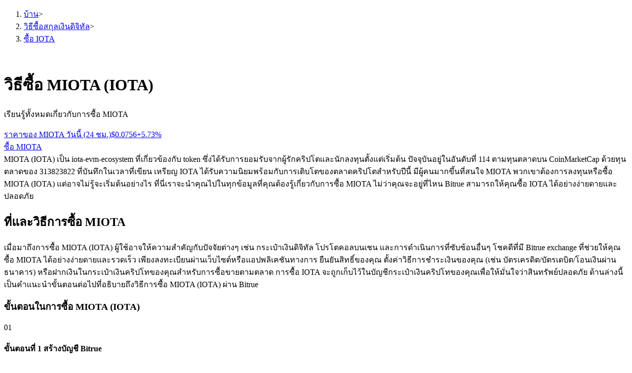

--- FILE ---
content_type: text/html; charset=utf-8
request_url: https://www.bitrue.com/th/how-to-buy/iota
body_size: 34974
content:
<!DOCTYPE html><html lang="th" theme="light" dir="ltr"><head><meta charSet="utf-8"/><meta name="viewport" content="width=device-width,initial-scale=1.0,minimum-scale=1.0,maximum-scale=1.0,user-scalable=no"/><link rel="alternate" href="https://www.bitrue.com/how-to-buy/iota" hrefLang="en"/><link rel="alternate" href="https://www.bitrue.com/zh-hant/how-to-buy/iota" hrefLang="zh-hant"/><link rel="alternate" href="https://www.bitrue.com/es/how-to-buy/iota" hrefLang="es"/><link rel="alternate" href="https://www.bitrue.com/id/how-to-buy/iota" hrefLang="id"/><link rel="alternate" href="https://www.bitrue.com/ar/how-to-buy/iota" hrefLang="ar"/><link rel="alternate" href="https://www.bitrue.com/pl/how-to-buy/iota" hrefLang="pl"/><link rel="alternate" href="https://www.bitrue.com/tr/how-to-buy/iota" hrefLang="tr"/><link rel="alternate" href="https://www.bitrue.com/fr/how-to-buy/iota" hrefLang="fr"/><link rel="alternate" href="https://www.bitrue.com/de/how-to-buy/iota" hrefLang="de"/><link rel="alternate" href="https://www.bitrue.com/th/how-to-buy/iota" hrefLang="th"/><link rel="alternate" href="https://www.bitrue.com/nl/how-to-buy/iota" hrefLang="nl"/><link rel="alternate" href="https://www.bitrue.com/pt/how-to-buy/iota" hrefLang="pt"/><link rel="alternate" href="https://www.bitrue.com/ru/how-to-buy/iota" hrefLang="ru"/><link rel="alternate" href="https://www.bitrue.com/vi/how-to-buy/iota" hrefLang="vi"/><link rel="alternate" href="https://www.bitrue.com/sv/how-to-buy/iota" hrefLang="sv"/><link rel="alternate" href="https://www.bitrue.com/how-to-buy/iota" hrefLang="x-default"/><link rel="canonical" href="https://www.bitrue.com/th/how-to-buy/iota"/><title>วิธีซื้อ MIOTA: เรียนรู้ทุกอย่างเกี่ยวกับการซื้อ IOTA - คู่มือซื้อ MIOTA (IOTA)</title><meta name="keywords" content="วิธีซื้อ MIOTA, คู่มือซื้อ MIOTA, ซื้อ MIOTA, ซื้อ IOTA"/><meta name="description" content="ค้นพบวิธีที่ง่ายที่สุดและปลอดภัยที่สุดในการซื้อ MIOTA บนแพลตฟอร์มการแลกเปลี่ยนสกุลเงินดิจิทัลของ Bitrue ข้อมูลการซื้อขาย IOTA ที่ครอบคลุมที่สุดจะช่วยให้คุณซื้อ IOTA อย่างรวดเร็วและมั่นใจ"/><meta name="twitter:image" content="https://static.bitrue.com/img/website/share/how-to-buy.jpg"/><meta name="twitter:image:src" content="https://static.bitrue.com/img/website/share/how-to-buy.jpg"/><meta property="og:image" content="https://static.bitrue.com/img/website/share/how-to-buy.jpg"/><meta property="og:image:secure_url" content="https://static.bitrue.com/img/website/share/how-to-buy.jpg"/><meta property="og:url" content="https://www.bitrue.com/how-to-buy/iota"/><meta property="og:title" name="og:title" content="วิธีซื้อ MIOTA (IOTA) | Bitrue"/><meta property="og:description" name="og:description" content="ค้นพบวิธีที่ง่ายที่สุดและปลอดภัยที่สุดในการซื้อ MIOTA บนแพลตฟอร์มการแลกเปลี่ยนสกุลเงินดิจิทัลของ Bitrue ข้อมูลการซื้อขาย IOTA ที่ครอบคลุมที่สุดจะช่วยให้คุณซื้อ IOTA อย่างรวดเร็วและมั่นใจ"/><meta property="og:image:alt" content="วิธีซื้อ MIOTA (IOTA)"/><script type="application/ld+json">{"@context":"https://schema.org","@type":"Article","mainEntityOfPage":{"@type":"WebPage","@id":"https://www.bitrue.com/how-to-buy/iota"},"headline":"วิธีซื้อ MIOTA (IOTA)","image":["https://static.bitrue.com/img/website/share/how-to-buy.jpg"],"datePublished":"2026-02-02T17:25:17.973Z","dateModified":"2026-02-02T17:25:17.973Z","author":["Bitrue"],"publisher":{"@type":"Organization","name":"Bitrue","logo":{"@type":"ImageObject","url":"https://static.bitrue.com/img/website/share/how-to-buy.jpg"}},"description":"ค้นพบวิธีที่ง่ายที่สุดและปลอดภัยที่สุดในการซื้อ MIOTA บนแพลตฟอร์มการแลกเปลี่ยนสกุลเงินดิจิทัลของ Bitrue ข้อมูลการซื้อขาย IOTA ที่ครอบคลุมที่สุดจะช่วยให้คุณซื้อ IOTA อย่างรวดเร็วและมั่นใจ"}</script><script type="application/ld+json">{"@context":"https://schema.org","@type":"BreadcrumbList","itemListElement":[{"@type":"ListItem","position":1,"item":{"@id":"https://www.bitrue.com/","name":"Home"}},{"@type":"ListItem","position":2,"item":{"@id":"https://www.bitrue.com/how-to-buy","name":"วิธีซื้อ Cryptocurrency"}},{"@type":"ListItem","position":3,"item":{"@id":"https://www.bitrue.com/how-to-buy/iota","name":"วิธีซื้อ MIOTA (IOTA)"}}]}</script><script type="application/ld+json">{"@context":"https://schema.org","@type":"FAQPage","mainEntity":[{"@type":"Question","name":"What is MIOTA? ","acceptedAnswer":{"@type":"Answer","text":"IOTA (MIOTA) is a cryptocurrency launched in 2015. IOTA has a current supply of 2,779,530,283. The last known price of IOTA is 1.35915812 USD and is down -1.33 over the last 24 hours. It is currently trading on 61 active market(s) with $91,523,960.56 traded over the last 24 hours. More information can be found at https://www.iota.org/."}},{"@type":"Question","name":"Tổng cung của MIOTA là bao nhiêu?","acceptedAnswer":{"@type":"Answer","text":"Tổng cung của MIOTA là 4,600,000,000 và Lưu Lượng Lưu Thông là 4,263,483,099 ."}},{"@type":"Question","name":"Tại sao mọi người lại mua MIOTA?","acceptedAnswer":{"@type":"Answer","text":"Mọi người mua MIOTA với nhiều lý do khác nhau. Một số người coi đó là một khoản đầu tư, mong đợi giá trị của nó tăng lên, trong khi những người khác đánh giá cao sự phi tập trung và nặc danh của nó, mong muốn tránh các hạn chế của các hệ thống tài chính truyền thống. Ngoài ra, MIOTA còn phục vụ như một tài sản số với các giao dịch độc lập với các cơ quan tài chính trung ương. Tổng quan, động lực để mua MIOTA bao gồm đầu tư, đa dạng hóa rủi ro và niềm tin vào các tài sản số mới."}},{"@type":"Question","name":"Nơi nào là nơi ưa thích để mua MIOTA?","acceptedAnswer":{"@type":"Answer","text":"Sàn giao dịch Bitrue, với nền tảng an toàn và ổn định, giao diện thân thiện với người dùng, phí thấp và thanh khoản cao, được xem là sàn giao dịch tốt nhất cho hàng triệu người dùng để mua IOTA."}},{"@type":"Question","name":"Tôi có nên mua MIOTA không?","acceptedAnswer":{"@type":"Answer","text":"Quyết định liệu bạn có nên mua MIOTA hay không phụ thuộc vào mục tiêu tài chính cá nhân, sự chịu đựng rủi ro và hiểu biết về thị trường tài sản số. MIOTA investments involve market volatility and risks, so it's advisable to thoroughly understand its characteristics and market conditions before purchasing. If you have investment experience, can withstand price fluctuations, and are willing to accept potential losses, buying MIOTA (IOTA) may be a suitable investment choice. However, remember that all investments come with risks."}},{"@type":"Question","name":"Tôi có thể sử dụng tiền mặt để mua MIOTA không?","acceptedAnswer":{"@type":"Answer","text":"Nói chung, việc mua tài sản số MIOTA bằng tiền mặt khá khó khăn, vì hầu hết các sàn giao dịch tiền điện tử ưa thích các thanh toán điện tử hoặc chuyển khoản ngân hàng."}},{"@type":"Question","name":"Tôi cần bao nhiêu tiền để mua 10 IOTA?","acceptedAnswer":{"@type":"Answer","text":"Để mua 10 IOTA, chi phí trong USD sẽ là $0.756."}},{"@type":"Question","name":"Phí cho việc mua MIOTA là bao nhiêu?","acceptedAnswer":{"@type":"Answer","text":"Bitrue cung cấp các phí thấp nhất cho tất cả các loại tiền điện tử. Kiểm tra tỷ lệ phí cho tất cả các loại tiền điện tử <a href=\"https://support.bitrue.com/hc/en-001/articles/360045151354-Trading-Fees-on-Bitrue\">tại đây</a>."}},{"@type":"Question","name":"Làm thế nào để sử dụng Apple Pay để mua IOTA?","acceptedAnswer":{"@type":"Answer","text":"Hiện tại, Bitrue không hỗ trợ mua IOTA hoặc thêm tiền mặt bằng Apple Pay."}},{"@type":"Question","name":"Làm thế nào để sử dụng Google Pay để mua IOTA?","acceptedAnswer":{"@type":"Answer","text":"Hiện tại, Bitrue không hỗ trợ mua IOTA hoặc thêm tiền mặt bằng Google Pay."}},{"@type":"Question","name":"Làm thế nào để sử dụng Paypal để mua IOTA?","acceptedAnswer":{"@type":"Answer","text":"Hiện tại, Bitrue không hỗ trợ mua IOTA hoặc thêm tiền mặt bằng Paypal."}},{"@type":"Question","name":"Tôi có thể làm gì với MIOTA?","acceptedAnswer":{"@type":"Answer","text":"Bạn có thể sử dụng MIOTA để thanh toán hàng hóa và dịch vụ, đầu tư, chuyển và chuyển tiền, bảo tồn tài sản, tham gia vào DeFi, quyên góp và nhiều hơn nữa."}},{"@type":"Question","name":"Làm thế nào để bán MIOTA của tôi?","acceptedAnswer":{"@type":"Answer","text":"Nếu ví Bitrue của bạn không giữ MIOTA, bạn cần gửi IOTA vào tài khoản Bitrue của bạn. Nếu bạn đã có IOTA, đăng nhập vào tài khoản nền tảng giao dịch của bạn, tìm tùy chọn Bán, thường được đặt trên trang giao dịch OTC hoặc thị trường. Nhập số lượng IOTA bạn muốn bán, chọn giá bán, xác nhận đơn đặt hàng bán và sau khi IOTA của bạn được bán thành công, bạn có thể rút tiền vào tài khoản ngân hàng đã thiết lập hoặc các phương thức thanh toán khác."}},{"@type":"Question","name":"Tôi có thể mua MIOTA (IOTA) trị giá 1 đô la Mỹ không?","acceptedAnswer":{"@type":"Answer","text":"Lý thuyết, MIOTA (IOTA) có thể được chia thành nhiều đơn vị trị giá 1 đô la Mỹ mỗi đơn vị, nhưng trên Bitrue, số lượng đặt hàng tối thiểu cho IOTA là 10 đô la Mỹ."}}]}</script><script type="application/ld+json">{"@context":"http://schema.org","@type":"HowTo","image":{"@type":"ImageObject","url":"https://cdn.bitrue.com/icon/icon_IOTA.png"},"name":"วิธีซื้อ MIOTA (IOTA) | Bitrue","step":[{"@type":"HowToStep","name":"ขั้นตอนที่ 1 สร้างบัญชี Bitrue","text":"[\"- ลงทะเบียนผ่านเว็บไซต์อย่างเป็นทางการ <a target=\"_blank\" href=\"https://www.bitrue.com/user/register?hl=th_TH\">Bitrue.com</a>.\",\"- ดาวน์โหลดแอป Bitrue และดำเนินกระบวนการการลงทะเบียน\",\"หลังจากลงทะเบียนบัญชี Bitrue ของคุณเสร็จสมบูรณ์ ให้ปฏิบัติตามคำแนะนำเกี่ยวกับความปลอดภัยบนเว็บไซต์หรือแอปเพื่อเปิดใช้งาน Google 2FA เพื่อการตรวจสอบไดนามิกบัญชี\"]"},{"@type":"HowToStep","name":"ขั้นตอนที่ 2 ยืนยันตัวตนด้วย KYC","text":"เข้าชมหน้ายืนยันตัวตนบนเว็บไซต์หรือแอป Bitrue อย่างเป็นทางการ เลือกประเทศหรือภูมิภาคของคุณ อัปโหลดเอกสารยืนยันตัวตนที่ถูกต้อง และส่งภาพเซลฟี หลังจากที่การยืนยันตัวตนสำเร็จ คุณจะได้รับการแจ้งเตือน"},{"@type":"HowToStep","name":"ขั้นตอนที่ 3 เลือกวิธีการซื้อ MIOTA (IOTA)","text":"{\"title\":\"ซื้อ MIOTA ผ่านตลาด Spot \",\"content\":[\"หมายเหตุ: คู่การซื้อขายด่วนที่สุดในขณะนี้สำหรับการซื้อขายตลาด Spot ของ MIOTA รวมถึง IOTA/USDT และ IOTA/USDC ก่อนที่จะซื้อ MIOTA (IOTA) ในตลาด Spot โปรดตรวจสอบให้แน่ใจว่ากระเป๋าเงิน Bitrue ของคุณมีจำนวนสกุลเงินดิจิทัลเพียงพอ (เช่น USDT, USDC) หากบัญชีของคุณไม่มีสกุลเงินดิจิทัลเพียงพอ คุณจะต้องเติมเงินเข้าบัญชี Bitrue ของคุณ\",\"1. คลิกที่ \"ซื้อขาย\" -> \"ตลาด Spot\" บนเว็บไซต์หรือแอป Bitrue\",\"2. เลือก MIOTA (IOTA) จากรายการของคริปโต\",\"3. ป้อนปริมาณ IOTA ที่คุณต้องการซื้อ ไม่ว่าจะเป็นราคาตลาด หรือกำหนดราคาเป้าหมายสำหรับการซื้อ MIOTA\",\"4. ยืนยันคำสั่งซื้อ\",\"5. ธุรกรรมเสร็จสมบูรณ์\",\"หากแลกเปลี่ยน Bitrue ไม่รองรับวิธีการดังกล่าวสำหรับการซื้อ MIOTA (IOTA) ผู้ใช้จะสามารถฝากสินทรัพย์ IOTA ลงในบัญชี Bitrue ของตนผ่านกระเป๋าเงินดิจิทัล หรือเลือกดัชนีแลกเปลี่ยนที่กระจาย (DEX) ที่รองรับคู่การซื้อขาย IOTA เพื่อซื้อ\"]}"},{"@type":"HowToStep","name":"ขั้นตอนที่ 4 การซื้อสำเร็จ","text":"[\"สินทรัพย์ MIOTA ที่ซื้อได้จะถูกเก็บไว้โดยค่าเริ่มต้นในกระเป๋าเงินดิจิทัลหรือบัญชีการซื้อขายของคุณใน Bitrue คุณสามารถใช้ Bitrue ในการซื้อขายสกุลเงินดิจิทัลอื่น ๆ ทำเครื่องหมายสำหรับรายได้แบบพาสซีฟหรือถอนไปยังกระเป๋าเงินดิจิทัล MIOTA ภายนอก\",\"หมายเหตุ: หากคุณยังไม่ได้รับ MIOTA (IOTA) ของคุณ กรุณาเยี่ยมชมศูนย์ช่วยเหลือหรือติดต่อฝ่ายสนับสนุนลูกค้าออนไลน์เพื่อขอความช่วยเหลือ\"]"}]}</script><meta name="next-head-count" content="34"/><meta name="emotion-insertion-point" content=""/><style data-emotion="bit-ui "></style><meta name="format-detection" content="telephone=no,email=no,address=no"/><meta name="format-detection" content="email=no"/><meta name="format-detection" content="address=no"/><meta name="format-detection" content="telephone=no"/><meta name="mobile-web-app-capable" content="yes"/><link rel="shortcut icon" href="/favicon.ico" type="image/x-icon"/><link rel="dns-prefetch" href="https//www.googletagmanager.com"/><link rel="dns-prefetch" href="https://www.google-analytics.com"/><meta property="og:type" name="og:type" content="website"/><meta property="og:site_name" content="Bitrue"/><meta property="og:image" content=""/><meta property="og:image:width" content="1200"/><meta property="og:image:height" content="630"/><meta name="twitter:card" content="summary"/><meta name="twitter:card" content="summary_large_image"/><meta name="twitter:creator" content="@BitrueOfficial"/><meta name="twitter:site" content="@BitrueOfficial"/><link data-next-font="" rel="preconnect" href="/" crossorigin="anonymous"/><link rel="preload" href="https://static.bitrue.com/resources-ssg/_next/static/css/daae32737a4fd218.css" as="style"/><link rel="stylesheet" href="https://static.bitrue.com/resources-ssg/_next/static/css/daae32737a4fd218.css" data-n-g=""/><link rel="preload" href="https://static.bitrue.com/resources-ssg/_next/static/css/35253b37d307d279.css" as="style"/><link rel="stylesheet" href="https://static.bitrue.com/resources-ssg/_next/static/css/35253b37d307d279.css" data-n-p=""/><noscript data-n-css=""></noscript><script defer="" nomodule="" src="https://static.bitrue.com/resources-ssg/_next/static/chunks/polyfills-c67a75d1b6f99dc8.js"></script><script src="https://static.bitrue.com/resources-ssg/_next/static/chunks/webpack-fd9389a1a36aa82e.js" defer=""></script><script src="https://static.bitrue.com/resources-ssg/_next/static/chunks/framework-314c182fa7e2bf37.js" defer=""></script><script src="https://static.bitrue.com/resources-ssg/_next/static/chunks/main-a8d1367a4d6939d0.js" defer=""></script><script src="https://static.bitrue.com/resources-ssg/_next/static/chunks/pages/_app-90704fe07e31677d.js" defer=""></script><script src="https://static.bitrue.com/resources-ssg/_next/static/chunks/29107295-4cc022cea922dbb4.js" defer=""></script><script src="https://static.bitrue.com/resources-ssg/_next/static/chunks/3061-4faef8b14590c38c.js" defer=""></script><script src="https://static.bitrue.com/resources-ssg/_next/static/chunks/6803-e3776a9eec6f8382.js" defer=""></script><script src="https://static.bitrue.com/resources-ssg/_next/static/chunks/794-8de9a24270af655d.js" defer=""></script><script src="https://static.bitrue.com/resources-ssg/_next/static/chunks/9838-61b84a7ceca9e67b.js" defer=""></script><script src="https://static.bitrue.com/resources-ssg/_next/static/chunks/6609-216f033058cbf3e5.js" defer=""></script><script src="https://static.bitrue.com/resources-ssg/_next/static/chunks/433-1076a542b1df7d09.js" defer=""></script><script src="https://static.bitrue.com/resources-ssg/_next/static/chunks/pages/%5Blocale%5D/how-to-buy/%5Bcoin%5D-8026b8044d8966e9.js" defer=""></script><script src="https://static.bitrue.com/resources-ssg/_next/static/k1gkBmlvHuUlK7GvnZrrm/_buildManifest.js" defer=""></script><script src="https://static.bitrue.com/resources-ssg/_next/static/k1gkBmlvHuUlK7GvnZrrm/_ssgManifest.js" defer=""></script></head><body><div id="__next"><div id="ssg_header" style="opacity:0;position:fixed;top:-999px"><header class="css-1fij8iv" ssg_id="bit-header"><nav class="css-1c4biy1"><a class="css-1muu0ur" href="/"><img src="https://static.bitrue.com/m-static/share/logo919.png" alt="Bitrue" title="แพลตฟอร์มการซื้อขายคริปโต"></a><div class="css-tjs217"><a class="css-3pmxh5" href="/th/otc/buy-USDT"><p class="css-vntzb7">ซื้อขาย</p></a></div><div class="css-tjs217"><div class="css-48lu57"><p class="css-vntzb7">ซื้อขาย<svg aria-hidden="true" class="ic-select css-oji894"><use xlink:href="#icon-xialaxuan"></use></svg></p><div class="dropdown-item" style="min-width: 240px;"><ul class="css-7sayoo"><li class="css-10xnqxm"><a class="css-3pmxh5" href="/th/trade"><svg aria-hidden="true" class="css-9zio7k"><use xlink:href="#icon-bibijiaoyi"></use></svg><div><p class="subTitle">จุด</p><p class="subContent">ซื้อและขายสกุลเงินดิจิทัล 1,000 คู่</p></div></a></li><li class="css-10xnqxm"><a class="css-3pmxh5" href="/th/trade/btc3l_usdt"><svg aria-hidden="true" class="css-9zio7k"><use xlink:href="#icon-ETF"></use></svg><div><p class="subTitle">อีทีเอฟ</p><p class="subContent">การซื้อขาย Crypto ด้วยเลเวอเรจทวีคูณ</p></div></a></li><li class="css-10xnqxm"><a class="css-3pmxh5" href="/th/alpha"><svg aria-hidden="true" class="css-9zio7k"><use xlink:href="#icon-Alpha"></use></svg><div><p class="subTitle">อัลฟ่า</p><p class="subContent">เข้าถึง Web3 ได้อย่างรวดเร็วผ่าน Alpha Trading</p></div></a></li></ul></div></div></div><div class="css-tjs217"><div class="css-48lu57"><p class="css-vntzb7">ฟิวเจอร์ส<svg aria-hidden="true" class="ic-select css-oji894"><use xlink:href="#icon-xialaxuan"></use></svg><em class="css-1n7r47l"></em></p><div class="dropdown-item" style="min-width: 240px;"><ul class="css-7sayoo"><li class="css-10xnqxm"><a class="css-3pmxh5" href="/th/futures/BTC"><svg aria-hidden="true" class="css-9zio7k"><use xlink:href="#icon-heyuejiaoyi"></use></svg><div><p class="subTitle">ฟิวเจอร์ส USDT</p><p class="subContent">ฟิวเจอร์สที่ใช้ USDT เป็นหลักประกัน</p></div></a></li><li class="css-10xnqxm"><a class="css-3pmxh5" href="/th/futures/BTC-USD-PERPETUAL"><svg aria-hidden="true" class="css-9zio7k"><use xlink:href="#icon-bibenwei"></use></svg><div><p class="subTitle">ฟิวเจอร์ส COIN-M</p><p class="subContent">ฟิวเจอร์สสกุลเงินดิจิทัล</p></div></a></li><li class="css-10xnqxm"><a class="css-3pmxh5" href="/th/futures/BTC-USDC"><svg aria-hidden="true" class="css-9zio7k"><use xlink:href="#icon-USDC"></use></svg><div><p class="subTitle">ฟิวเจอร์ส USDC</p><p class="subContent">ฟิวเจอร์สที่ใช้ USDC เป็นหลักประกัน</p></div></a></li><li class="css-10xnqxm"><a class="css-3pmxh5" href="/th/copy-trading"><svg aria-hidden="true" class="css-9zio7k"><use xlink:href="#icon-gendandaohangicon"></use></svg><div><p class="subTitle">คัดลอกการซื้อขาย</p><p class="subContent">เข้าร่วมกับเทรดเดอร์ชั้นนำ</p></div></a></li><li class="css-10xnqxm"><a class="css-3pmxh5" href="/copy-trading/trader"><svg aria-hidden="true" class="css-9zio7k"><use xlink:href="#icon-super-copy-trade"></use></svg><div><p class="subTitle">เป็นเทรดเดอร์คัดลอก<em class="css-zyyf6g"></em></p><p class="subContent">เพลิดเพลินกับการแบ่งปันผลกำไรและค่าคอมมิชชั่นการคัดลอกการซื้อขาย</p></div></a></li><li class="css-10xnqxm"><a class="css-3pmxh5" href="/th/futures/futures-info"><svg aria-hidden="true" class="css-9zio7k"><use xlink:href="#icon-heyuezixun"></use></svg><div><p class="subTitle">ข้อมูล</p><p class="subContent">การวิเคราะห์ข้อมูลขนาดใหญ่ รวมถึงข้อมูลการค้า ฯลฯ</p></div></a></li><li class="css-10xnqxm"><a class="css-3pmxh5" href="https://support.bitrue.com/hc/en-001/articles/4409416662937-Perpetual-Contracts-Starter-Guide"><svg aria-hidden="true" class="css-9zio7k"><use xlink:href="#icon-heyuezhinan"></use></svg><div><p class="subTitle">แนะนำ</p><p class="subContent">คู่มือเริ่มต้นฟิวเจอร์ส</p></div></a></li><li class="css-10xnqxm"><a class="css-3pmxh5" href="https://support.bitrue.com/hc/en-001/articles/11576735703449"><svg aria-hidden="true" class="css-9zio7k"><use xlink:href="#icon-jiaoyicelve"></use></svg><div><p class="subTitle">กลยุทธ์การซื้อขาย</p><p class="subContent">เรียนรู้วิธีการรักษาผลกำไร</p></div></a></li></ul></div></div></div><div class="css-tjs217"><div class="css-48lu57"><p class="css-vntzb7">ได้รับ<svg aria-hidden="true" class="ic-select css-oji894"><use xlink:href="#icon-xialaxuan"></use></svg></p><div class="dropdown-item" style="min-width: 240px;"><ul class="css-7sayoo"><li class="css-10xnqxm"><a class="css-3pmxh5" href="/th/flexible-staking"><svg aria-hidden="true" class="css-9zio7k"><use xlink:href="#icon-pig"></use></svg><div><p class="subTitle">พาวเวอร์พิกกี้</p><p class="subContent">รับรางวัลการแข่งขันทุกวัน</p></div></a></li><li class="css-10xnqxm"><a class="css-3pmxh5" href="/th/yield-farming"><svg aria-hidden="true" class="css-9zio7k"><use xlink:href="#icon-farm"></use></svg><div><p class="subTitle">การปักหลัก</p><p class="subContent">ผลตอบแทนสูงและเข้าถึงได้ทันที</p></div></a></li><li class="css-10xnqxm"><a class="css-3pmxh5" href="/launchpool"><svg aria-hidden="true" class="css-9zio7k"><use xlink:href="#icon-launchpool"></use></svg><div><p class="subTitle">Launchpool<em class="css-1006scz"></em></p><p class="subContent">การเซ้งแบบยืดหยุ่นเพื่อรับโทเคนยอดนิยม</p></div></a></li><li class="css-10xnqxm"><a class="css-3pmxh5" href="/th/btr-lockup-staking"><svg aria-hidden="true" class="css-9zio7k"><use xlink:href="#icon-lockup"></use></svg><div><p class="subTitle">การล็อค BTR</p><p class="subContent">การลงทุนพิเศษสำหรับผู้ถือ BTR</p></div></a></li><li class="css-10xnqxm"><a class="css-3pmxh5" href="/th/loan"><svg aria-hidden="true" class="css-9zio7k"><use xlink:href="#icon-loans"></use></svg><div><p class="subTitle">เงินกู้</p><p class="subContent">บริการยืมเงินที่ได้รับการสนับสนุนจาก Crypto</p></div></a></li><li class="css-10xnqxm"><a class="css-3pmxh5" href="/th/btc-xrp-eth-trading-bot"><svg aria-hidden="true" class="css-9zio7k"><use xlink:href="#icon-daohang-dingtou"></use></svg><div><p class="subTitle">ลงทุนอัตโนมัติ</p><p class="subContent">คว้าผลกำไรระยะยาวและผลประโยชน์ที่ยืดหยุ่น</p></div></a></li><li class="css-10xnqxm"><a class="css-3pmxh5" href="/th/staking/learn-staking"><svg aria-hidden="true" class="css-9zio7k"><use xlink:href="#icon-Staking"></use></svg><div><p class="subTitle">เรียนรู้ Staking</p><p class="subContent">เรียนรู้เกี่ยวกับการสร้างรายได้แบบพาสซีฟ</p></div></a></li></ul></div></div></div><div class="css-tjs217"><div class="css-48lu57"><p class="css-vntzb7">พันธมิตร Bitrue<svg aria-hidden="true" class="ic-select css-oji894"><use xlink:href="#icon-xialaxuan"></use></svg></p><div class="dropdown-item" style="min-width: 240px;"><ul class="css-7sayoo"><li class="css-10xnqxm"><a class="css-3pmxh5" href="/th/affiliate"><svg aria-hidden="true" class="css-9zio7k"><use xlink:href="#icon-affiliate"></use></svg><div><p class="subTitle">พันธมิตร Bitrue</p><p class="subContent">มากถึง 65% คอมมิชชั่น!</p></div></a></li><li class="css-10xnqxm"><a class="css-3pmxh5" href="/referral"><svg aria-hidden="true" class="css-9zio7k"><use xlink:href="#icon-referral"></use></svg><div><p class="subTitle">การแนะนำ</p><p class="subContent">เชิญเพื่อนเพื่อรับรางวัลเงินสด</p></div></a></li></ul></div></div></div><div class="css-tjs217"><a class="css-3pmxh5" href="/rewards?cn=500025"><p class="css-vntzb7">ศูนย์รางวัล</p></a></div><div class="css-tjs217"><div class="css-48lu57"><p class="css-vntzb7">กิจกรรมยอดนิยม<svg aria-hidden="true" class="ic-select css-oji894"><use xlink:href="#icon-xialaxuan"></use></svg></p><div class="dropdown-item" style="min-width: 240px;"><ul class="css-7sayoo"><li class="css-10xnqxm"><a class="css-3pmxh5" href="/crypto-xrp-campaigns?cn=500052"><svg aria-hidden="true" class="css-9zio7k"><use xlink:href="#icon-a-hot-events"></use></svg><div><p class="subTitle">กิจกรรมยอดนิยม</p><p class="subContent">รับรางวัลและสิทธิพิเศษสุดพิเศษ</p></div></a></li><li class="css-10xnqxm"><a class="css-3pmxh5" href="/trade-and-earn"><svg aria-hidden="true" class="css-9zio7k"><use xlink:href="#icon-a-new-coin"></use></svg><div><p class="subTitle">ฝากและเทรด</p><p class="subContent">ฝาก เทรด และรับรางวัลจากกองรางวัลใหญ่พิเศษ</p></div></a></li></ul></div></div></div><div class="css-tjs217"><a class="css-3pmxh5" href="/th/blog"><p class="css-vntzb7">บล็อก</p></a></div><div class="css-tjs217"><a class="css-3pmxh5" href="/th/crypto-trading/xrp-2026-new-year-trading"><p class="css-vntzb7">รับรางวัล 202,600 XRP<em class="css-l8lmkl"></em></p></a></div></nav><nav class="css-4h6slt"><a class="css-9c4z1j" href="/user/login?callBackPath=" style="margin-bottom: 0px;">เข้าสู่ระบบ</a><a class="css-z5t0xf" href="/user/register" style="font-size: 12px;">ลงชื่อ</a><div><button class="css-1pyjn2a"><img src="https://static.bitrue.com/img/website/uniframe/h5more.png" height="20px" width="20px"></button><div class="css-1d2clc9"><div class="css-1gvcul2"><span></span><svg aria-hidden="true" class="css-oji894" style="font-size: 32px;"><use xlink:href="#icon-ic_Close_Circle_TwoTone2"></use></svg></div><div class="css-1rbuen9"><div class="css-19kzrtu"><a class="css-1axct1q" href="/user/login?callBackPath=" style="border: 1px solid rgba(255, 255, 255, 0.16); margin-bottom: 12px;">เข้าสู่ระบบ</a><a class="css-1yebfwf" href="/user/register" style="font-size: 16px;">ลงชื่อ</a></div><ul class="css-18zijdj"><div class="divider"></div><li class="css-1gdq3jb"><div class="menu"><div class="menu-title-container"><span class="menu-title"><svg aria-hidden="true" class="ic-menu css-oji894" style="font-size: 22px; color: rgb(187, 195, 204); transform: translateX(-1px);"><use xlink:href="#icon-Download"></use></svg><span style="font-size: 16px; font-weight: 400; transform: translateX(-3px);">ดาวน์โหลดแอป Bitrue</span></span></div></div></li><li class="css-1gdq3jb"><div class="menu"><div class="menu-title-container"><span class="menu-title"><svg aria-hidden="true" class="ic-menu css-oji894" style="font-size: 20px; color: rgb(187, 195, 204); transform: translateY(-1px);"><use xlink:href="#icon-English"></use></svg><span style="font-size: 16px; font-weight: 400; transform: translateX(0px);">ภาษาไทย</span></span><svg aria-hidden="true" class="ic-drop css-oji894"><use xlink:href="#icon-xialaxuan"></use></svg></div></div></li></ul></div></div></div></nav></header></div><div class="detail_wrap__z_TON"><div class="detail_headerBg__T_eo4"></div><div class="detail_contanerWrap__aVUzS"><nav class="detail_nav__HXiOG"><ol><li><a href="/th/" class="detail_home__3fKvh">บ้าน</a><span class="detail_jiantou__BztbQ">&gt;</span></li><li><a href="/th/how-to-buy" class="detail_home__3fKvh">วิธีซื้อสกุลเงินดิจิทัล</a><span class="detail_jiantou__BztbQ">&gt;</span></li><li><a href="/th/how-to-buy/iota" class="detail_page__b19ue">ซื้อ IOTA</a></li></ol></nav><div class="detail_contant__Ym_lB"><div class="detail_left__UW04l"><img alt="" loading="lazy" width="48" height="48" decoding="async" data-nimg="1" class="detail_icon___oTwg" style="color:transparent" src="//cdn.bitrue.com/icon/icon_IOTA.png"/><h1 class="detail_title__Eb6ll">วิธีซื้อ MIOTA (IOTA)</h1><p class="detail_subTitle__veiBD">เรียนรู้ทั้งหมดเกี่ยวกับการซื้อ MIOTA</p><a href="/th/price/iota" class="detail_price_24h__k6fKH"><span class="detail_price_24h_title__mkzvU"> ราคาของ MIOTA วันนี้ (24 ชม.)</span><span class="detail_price_24h_desc__VCqMO">$<!-- -->0.0756<img alt="" loading="lazy" width="16" height="16" decoding="async" data-nimg="1" class="detail_price_24h_img__FXmlV" style="color:transparent" src="https://static.bitrue.com/resources-ssg/_next/static/media/up.b3628f37.png"/><span class="detail_price_24h_change__6Hgsa detail_up__RKw9t">+<!-- -->5.73<!-- -->%</span></span></a><div class="detail_btnWrap__TNa68"><a target="_blank" class="detail_btn__q6DW8" href="/creditcard?hl=th_TH">ซื้อ MIOTA</a></div><div class="detail_introduce__ImZFk">MIOTA (IOTA) เป็น iota-evm-ecosystem ที่เกี่ยวข้องกับ token ซึ่งได้รับการยอมรับจากผู้รักคริปโตและนักลงทุนตั้งแต่เริ่มต้น ปัจจุบันอยู่ในอันดับที่ 114 ตามทุนตลาดบน CoinMarketCap ด้วยทุนตลาดของ 313823822 ที่บันทึกในเวลาที่เขียน เหรียญ IOTA ได้รับความนิยมพร้อมกับการเติบโตของตลาดคริปโตสำหรับปีนี้ มีผู้คนมากขึ้นที่สนใจ MIOTA พวกเขาต้องการลงทุนหรือซื้อ MIOTA (IOTA) แต่อาจไม่รู้จะเริ่มต้นอย่างไร ที่นี่เราจะนำคุณไปในทุกข้อมูลที่คุณต้องรู้เกี่ยวกับการซื้อ MIOTA ไม่ว่าคุณจะอยู่ที่ไหน Bitrue สามารถให้คุณซื้อ IOTA ได้อย่างง่ายดายและปลอดภัย</div><div class="whereandhow_wrap__DdUXp"><h2 class="whereandhow_title__fqVAj">ที่และวิธีการซื้อ MIOTA</h2><div class="whereandhow_content__9R8HS">เมื่อมาถึงการซื้อ MIOTA (IOTA) ผู้ใช้อาจให้ความสำคัญกับปัจจัยต่างๆ เช่น กระเป๋าเงินดิจิทัล โปรโตคอลบนเชน และการดำเนินการที่ซับซ้อนอื่นๆ โชคดีที่มี Bitrue exchange ที่ช่วยให้คุณซื้อ MIOTA ได้อย่างง่ายดายและรวดเร็ว เพียงลงทะเบียนผ่านเว็บไซต์หรือแอปพลิเคชันทางการ ยืนยันสิทธิ์ของคุณ ตั้งค่าวิธีการชำระเงินของคุณ (เช่น บัตรเครดิต/บัตรเดบิต/โอนเงินผ่านธนาคาร) หรือฝากเงินในกระเป๋าเงินคริปโทของคุณสำหรับการซื้อขายตามตลาด การซื้อ IOTA จะถูกเก็บไว้ในบัญชีกระเป๋าเงินคริปโทของคุณเพื่อให้มั่นใจว่าสินทรัพย์ปลอดภัย ด้านล่างนี้เป็นคำแนะนำขั้นตอนต่อไปที่อธิบายถึงวิธีการซื้อ MIOTA (IOTA) ผ่าน Bitrue</div></div><div><div class="buySteps_wrap__6CZw8"><h3 class="buySteps_title__CqWpc">ขั้นตอนในการซื้อ MIOTA (IOTA) </h3><div class="buySteps_stepWrap__Rbvks"><span class="buySteps_stepIcon__DmyCz"></span><div class="buySteps_stepItem__hqsss"><div class="buySteps_item__tMLbt"><img alt="" loading="lazy" width="48" height="48" decoding="async" data-nimg="1" style="color:transparent" src="https://static.bitrue.com/resources-ssg/_next/static/media/htb_register_icon.88b23c3d.png"/><span class="buySteps_index__TUDA_">01</span></div><h4 class="buySteps_itemTitle__Kcioq">ขั้นตอนที่ 1 สร้างบัญชี Bitrue</h4><ul><li class="buySteps_subContent__PuhDP">- ลงทะเบียนผ่านเว็บไซต์อย่างเป็นทางการ <a target="_blank" href="https://www.bitrue.com/user/register?hl=th_TH">Bitrue.com</a>.</li><li class="buySteps_subContent__PuhDP">- ดาวน์โหลดแอป Bitrue และดำเนินกระบวนการการลงทะเบียน</li><li class="buySteps_subContent__PuhDP">หลังจากลงทะเบียนบัญชี Bitrue ของคุณเสร็จสมบูรณ์ ให้ปฏิบัติตามคำแนะนำเกี่ยวกับความปลอดภัยบนเว็บไซต์หรือแอปเพื่อเปิดใช้งาน Google 2FA เพื่อการตรวจสอบไดนามิกบัญชี</li></ul></div></div><div class="buySteps_stepWrap__Rbvks"><span class="buySteps_stepIcon__DmyCz"></span><div class="buySteps_stepItem__hqsss"><div class="buySteps_item__tMLbt"><img alt="" loading="lazy" width="48" height="48" decoding="async" data-nimg="1" style="color:transparent" src="https://static.bitrue.com/resources-ssg/_next/static/media/htb_certification_icon.909d22aa.png"/><span class="buySteps_index__TUDA_">02</span></div><h4 class="buySteps_itemTitle__Kcioq">ขั้นตอนที่ 2 ยืนยันตัวตนด้วย KYC</h4><div class="buySteps_subContent__PuhDP">เข้าชมหน้ายืนยันตัวตนบนเว็บไซต์หรือแอป Bitrue อย่างเป็นทางการ เลือกประเทศหรือภูมิภาคของคุณ อัปโหลดเอกสารยืนยันตัวตนที่ถูกต้อง และส่งภาพเซลฟี หลังจากที่การยืนยันตัวตนสำเร็จ คุณจะได้รับการแจ้งเตือน</div></div></div><div class="buySteps_stepWrap__Rbvks"><span class="buySteps_stepIcon__DmyCz"></span><div class="buySteps_stepItem__hqsss"><div class="buySteps_item__tMLbt"><img alt="" loading="lazy" width="48" height="48" decoding="async" data-nimg="1" style="color:transparent" src="https://static.bitrue.com/resources-ssg/_next/static/media/htb_Deposit_icon.b278da3b.png"/><span class="buySteps_index__TUDA_">03</span></div><h4 class="buySteps_itemTitle__Kcioq">ขั้นตอนที่ 3 เลือกวิธีการซื้อ MIOTA (IOTA)</h4><ul><li><p class="buySteps_subTitle__4A8Yy">ซื้อ MIOTA ผ่านตลาด Spot </p><ul><li class="buySteps_subContent__PuhDP">หมายเหตุ: คู่การซื้อขายด่วนที่สุดในขณะนี้สำหรับการซื้อขายตลาด Spot ของ MIOTA รวมถึง IOTA/USDT และ IOTA/USDC ก่อนที่จะซื้อ MIOTA (IOTA) ในตลาด Spot โปรดตรวจสอบให้แน่ใจว่ากระเป๋าเงิน Bitrue ของคุณมีจำนวนสกุลเงินดิจิทัลเพียงพอ (เช่น USDT, USDC) หากบัญชีของคุณไม่มีสกุลเงินดิจิทัลเพียงพอ คุณจะต้องเติมเงินเข้าบัญชี Bitrue ของคุณ</li><li class="buySteps_subContent__PuhDP">1. คลิกที่ "ซื้อขาย" -> "ตลาด Spot" บนเว็บไซต์หรือแอป Bitrue</li><li class="buySteps_subContent__PuhDP">2. เลือก MIOTA (IOTA) จากรายการของคริปโต</li><li class="buySteps_subContent__PuhDP">3. ป้อนปริมาณ IOTA ที่คุณต้องการซื้อ ไม่ว่าจะเป็นราคาตลาด หรือกำหนดราคาเป้าหมายสำหรับการซื้อ MIOTA</li><li class="buySteps_subContent__PuhDP">4. ยืนยันคำสั่งซื้อ</li><li class="buySteps_subContent__PuhDP">5. ธุรกรรมเสร็จสมบูรณ์</li><li class="buySteps_subContent__PuhDP">หากแลกเปลี่ยน Bitrue ไม่รองรับวิธีการดังกล่าวสำหรับการซื้อ MIOTA (IOTA) ผู้ใช้จะสามารถฝากสินทรัพย์ IOTA ลงในบัญชี Bitrue ของตนผ่านกระเป๋าเงินดิจิทัล หรือเลือกดัชนีแลกเปลี่ยนที่กระจาย (DEX) ที่รองรับคู่การซื้อขาย IOTA เพื่อซื้อ</li></ul></li></ul></div></div><div class="buySteps_stepWrap__Rbvks"><span class="buySteps_stepIcon__DmyCz"></span><div class="buySteps_stepItem__hqsss"><div class="buySteps_item__tMLbt"><img alt="" loading="lazy" width="48" height="48" decoding="async" data-nimg="1" style="color:transparent" src="https://static.bitrue.com/resources-ssg/_next/static/media/htb_Buy_icon.c8476c59.png"/><span class="buySteps_index__TUDA_">04</span></div><h4 class="buySteps_itemTitle__Kcioq">ขั้นตอนที่ 4 การซื้อสำเร็จ</h4><ul><li class="buySteps_subContent__PuhDP">สินทรัพย์ MIOTA ที่ซื้อได้จะถูกเก็บไว้โดยค่าเริ่มต้นในกระเป๋าเงินดิจิทัลหรือบัญชีการซื้อขายของคุณใน Bitrue คุณสามารถใช้ Bitrue ในการซื้อขายสกุลเงินดิจิทัลอื่น ๆ ทำเครื่องหมายสำหรับรายได้แบบพาสซีฟหรือถอนไปยังกระเป๋าเงินดิจิทัล MIOTA ภายนอก</li><li class="buySteps_subContent__PuhDP">หมายเหตุ: หากคุณยังไม่ได้รับ MIOTA (IOTA) ของคุณ กรุณาเยี่ยมชมศูนย์ช่วยเหลือหรือติดต่อฝ่ายสนับสนุนลูกค้าออนไลน์เพื่อขอความช่วยเหลือ</li></ul></div></div></div></div><section class="register_registerWrap__QunC_ "><h2 data-hidden="false"></h2><div class="register_registerBanner__B7M6N" style="background-image:url(&quot;https://static.bitrue.com/resources-ssg/_next/static/media/register_bg.091fb070.jpg&quot;);background-repeat:no-repeat;background-position:center;background-size:cover;padding:24px"><div><p class="register_bannerTitle__Rc6GC">เข้าร่วม Bitrue และเริ่มประสบการณ์การซื้อขายสกุลเงินดิจิทัลใหม่ของคุณ!</p><p class="register_bannerDesc__oR_mz">ลงทะเบียนตอนนี้และรับรางวัลพิเศษ!</p><span class="register_registerBtn__iVSxn">ลงทะเบียนเดี๋ยวนี้</span></div></div></section><div class="AlterMethods_wrap__eNv6l"><h2 class="AlterMethods_title__DFBSh">วิธีทางเลือกในการรับ MIOTA</h2><p class="AlterMethods_subTitle__kSrs_">นอกเหนือจากการซื้อ MIOTA (IOTA) โดยตรง วิธีทางเลือกในการรับ MIOTA คืออะไร?</p><div><div class="AlterMethods_item__yAeJO"><h3 class="AlterMethods_itemTitle__71jvW">การลงทุนอัตโนมัติแบบคงที่ใน IOTA</h3></div><div class="AlterMethods_subContent__y1UWZ"><div class="AlterMethods_itemContent__w6i_4">การลงทุนเป็นประจำจำนวนเงินคงที่ในช่วงเวลาที่กำหนดไว้ในสินทรัพย์ดิจิทัล MIOTA (IOTA) ทำให้ได้รับผลตอบแทนทั้งระยะสั้นและระยะยาว</div></div></div><div><div class="AlterMethods_item__yAeJO"><h3 class="AlterMethods_itemTitle__71jvW">การจ่ายเงินให้ IOTA</h3></div><div class="AlterMethods_subContent__y1UWZ"><div class="AlterMethods_itemContent__w6i_4">การจ่ายเงินเป็นประจำของสินทรัพย์ดิจิทัล MIOTA (IOTA) เพื่อรับดอกเบี้ยหรือผลตอบแทนสูงในสกุลเงินดิจิทัลอื่น ๆ</div></div></div><div></div><div><div class="AlterMethods_item__yAeJO"><h3 class="AlterMethods_itemTitle__71jvW">รับ MIOTA (IOTA) ฟรี</h3></div><div class="AlterMethods_subContent__y1UWZ"><div><div class="AlterMethods_itemContent__w6i_4">หากคุณมีเวลาเพียงพอ คุณสามารถรับ MIOTA ได้ฟรีผ่านวิธีต่อไปนี้:</div></div><div><div class="AlterMethods_itemContent__w6i_4">- เชิญเพื่อนมาร่วมรายการคูปอง Bitrue และรับ MIOTA (IOTA) ฟรี</div></div><div><div class="AlterMethods_itemContent__w6i_4">- เข้าร่วมศูนย์รางวัล Bitrue, ร่วมกิจกรรมที่กำลังดำเนินอยู่และได้รับ MIOTA ฟรี</div></div><div><div class="AlterMethods_itemContent__w6i_4">- การแจกส่งสกุลเงินดิจิทัลและรางวัลทั้งหมดสามารถแลกเปลี่ยนเป็น IOTA ผ่านการแลกเปลี่ยนเหรียญหรือการซื้อขายตรง</div></div></div></div></div><div class="safe_wrap__Lb_n2"><h2 class="safe_title__kyjy0">วิธีการเก็บรักษา MIOTA ของคุณอย่างปลอดภัยและมั่นใจ</h2><div><div class="safe_item__1orj5">เมื่อคุณซื้อ MIOTA แล้ว การเก็บรักษาไว้ในที่ปลอดภัยเป็นสิ่งสำคัญมาก Bitrue เป็นแพลตฟอร์มแลกเปลี่ยนสกุลเงินดิจิทัลที่ปลอดภัย โปร่งใส มีเทคโนโลยีที่มั่นคง และเป็นมิตรกับผู้ใช้ Bitrue อนุญาตให้คุณเก็บ MIOTA และทรัพย์สินดิจิทัลอื่นๆ ในกระเป๋าเงินที่เข้ารหัสของบัญชีบนแพลตฟอร์ม ซึ่งทำให้คุณสามารถทำการซื้อขาย ฝาก และถอนได้ทุกที่ทุกเวลา</div></div><div><div class="safe_item__1orj5">หากคุณคุ้นเคยกับกระเป๋าเงิน MIOTA ที่อยู่บนเชือก คุณยังสามารถเก็บ MIOTA (IOTA) แยกต่างหากในกระเป๋าเงินเข้ารหัสส่วนตัวได้ กระเป๋าเงินนี้จะช่วยให้ MIOTA ของคุณปลอดภัยและสามารถเข้าถึงได้โดยที่คุณควบคุม</div></div><div><div class="safe_item__1orj5">เพื่อให้มั่นใจในความปลอดภัยของ MIOTA ของคุณ คิดในรูปแบบของกระเป๋าเงินเข้ารหัสต่อไปนี้:</div></div><div><div class="safe_item__1orj5">- กระเป๋าเงินบนมือถือ: เก็บรหัสส่วนตัวของคุณในแอปพลิเคชันบนสมาร์ทโฟนของคุณ</div></div><div><div class="safe_item__1orj5">- กระเป๋าเงินเว็บ: เซิร์ฟเวอร์ออนไลน์ที่ควบคุมโดยบุคคลที่สาม</div></div><div><div class="safe_item__1orj5">- กระเป๋าเงินบนคอมพิวเตอร์: โปรแกรมคอมพิวเตอร์ที่ให้คุณเก็บรหัสส่วนตัวของคุณในฮาร์ดไดรฟ์</div></div><div><div class="safe_item__1orj5">- กระเป๋าเงินฮาร์ดแวร์: เครื่องมือที่เป็นที่นิยมสำหรับการเก็บรหัสส่วนตัวแบบออฟไลน์</div></div><div><div class="safe_item__1orj5">หมายเหตุ: กระเป๋าเงินสกุลเงินดิจิทัลจะไม่เก็บสกุลเงินของคุณอย่างเป็นทางการ แทนที่สกุลเงินจะยังคงอยู่บนเชือก และการเข้าถึงจะได้รับการอนุญาตโดยใช้กุญแจส่วนตัวดิจิทัลที่เก็บไว้ในกระเป๋าเงิน</div></div></div><div class="bestChoice_wrap__JFXGc"><h2 class="bestChoice_title__xJAMQ">ทำไม Bitrue เป็นแพลตฟอร์มที่ดีที่สุดสำหรับการซื้อ MIOTA (IOTA)</h2><div class="bestChoice_itemWrap__QGR9I"><img alt="" loading="lazy" width="80" height="80" decoding="async" data-nimg="1" style="color:transparent" src="https://static.bitrue.com/resources-ssg/_next/static/media/security.31c177fb.png"/><div class="bestChoice_item__DvOAc"><div class="bestChoice_itemTitle__xGtj0">อินเตอร์เฟซที่ใช้ง่าย</div><div class="bestChoice_subContent__TYznC">การซื้อขายสกุลเงินดิจิทัลบน Bitrue เป็นเรื่องง่ายดายเพียงไม่กี่ขั้นตอนเพื่อซื้อ MIOTA ทันที</div></div></div><div class="bestChoice_itemWrap__QGR9I"><img alt="" loading="lazy" width="80" height="80" decoding="async" data-nimg="1" style="color:transparent" src="https://static.bitrue.com/resources-ssg/_next/static/media/withdrawal.00148d23.png"/><div class="bestChoice_item__DvOAc"><div class="bestChoice_itemTitle__xGtj0">การฝากและถอนเงินอย่างรวดเร็ว</div><div class="bestChoice_subContent__TYznC">ระบบการซื้อขายแบบเรียลไทม์ที่มีประสิทธิภาพของเราทำให้สินทรัพย์ MIOTA ของคุณสามารถถอนหรือฝากได้ทันที</div></div></div><div class="bestChoice_itemWrap__QGR9I"><img alt="" loading="lazy" width="80" height="80" decoding="async" data-nimg="1" style="color:transparent" src="https://static.bitrue.com/resources-ssg/_next/static/media/Stability.ad4fd9ce.png"/><div class="bestChoice_item__DvOAc"><div class="bestChoice_itemTitle__xGtj0">ความปลอดภัยและความเสถียร</div><div class="bestChoice_subContent__TYznC">ด้วยการยืนยันด้วยตัวตนแบบสองขั้นตอน การสนับสนุนหลายลายเซ็นเจ็ดอัน และเทคโนโลยีการแยกกระเป๋าเงินออฟไลน์และออนไลน์ เรารักษาความปลอดภัยของ MIOTA อย่างเป็นระบบ</div></div></div></div><section class="register_registerWrap__QunC_ "><h2 data-hidden="false">รับ IOTA กับ Bitrue</h2><div class="register_registerBanner__B7M6N"><div><p class="register_bannerTitle__Rc6GC">ลงทะเบียนตอนนี้เพื่อรับแพ็คเกจของขวัญสำหรับผู้มาใหม่ 2733 USDT</p><p class="register_bannerDesc__oR_mz">เข้าร่วม Bitrue เพื่อรับรางวัลพิเศษ</p><span class="register_registerBtn__iVSxn">ลงทะเบียนเดี๋ยวนี้</span></div><img alt="register" loading="lazy" width="197" height="179" decoding="async" data-nimg="1" style="color:transparent" src="https://static.bitrue.com/m-static/banner/signup1.png"/></div></section><section class="sandBox_wrap__KaHel"><h2>สถิติตลาดบางอย่างเกี่ยวกับ IOTA</h2><div class="sandBox_priceAnalyse__Hpeab"><h3>การวิเคราะห์ราคา</h3><div class="coinWithImg_coinWrap___xui3"><img alt="IOTA" loading="lazy" width="48" height="48" decoding="async" data-nimg="1" style="color:transparent" src="//cdn.bitrue.com/icon/icon_IOTA.png"/><div class="sandBox_coinInfo__m3DAR">IOTA<span>ราคา MIOTA ตอนนี้:</span></div></div><div class="charts_component__gn3tG"><div class="charts_title__XkF5Q"><div class="charts_title_coin__HDSNz"><em>$<!-- -->0.0756</em><i class="charts_rise__TVd6_">+<!-- -->5.73<!-- -->%</i><span>24H</span></div></div><div class="charts_body__uEDrb"><div style="width:100%;height:100%"></div></div></div><p class="sandBox_title__B0Beg">MIOTA เพิ่มขึ้นในสัปดาห์นี้</p><p class="sandBox_desc__EPIS3">ราคาของ MIOTA ได้ ลดลง อยู่ที่ -11.42% ใน 7 วันที่ผ่านมา มันได้เห็น 5.73% การเพิ่มขึ้น ใน 24 ชั่วโมงที่ผ่านมาและ 0% การเพิ่มขึ้น ในชั่วโมงที่ผ่านมาเพียงชั่วโมงเดียว ราคาปัจจุบันคือ $0.0756 ต่อ IOTA MIOTA นั้น ลดลง -96.84% จากสูงสุดตลอดกาลที่ $2.38</p><a target="_blank" href="/creditcard?hl=th_TH"><span class="sandBox_coinBtn__6C7b2">ซื้อ MIOTA ตอนนี้</span></a></div><div class="sandBox_sandBoxWrap__zUSKr"><div class="sandBox_leftBox__I00Gs"><h3>การทดสอบทราย</h3><div><div class="sandBox_calculate__VgCxM"><h4 class="sandBox_calculateTitle__xWd4k">คำนวณกำไรจากการลงทุนใน MIOTA ของคุณ</h4><div class="sandBox_calculateInputBox__N7Nsw">ฉันจะได้กำไรเท่าไรหากฉันซื้อ $ <input class="sandBox_calculateInput__O6xgu" value="100"/> MIOTA ใน <div class="select_component__YIVrk sandBox_calculateSelectCom__ieEpo"><div class="select_option__TQXVl  sandBox_calculateSelectOpt__B_3nK"><i class="iconfont icon-triangle-down"></i></div></div> ?</div><span class="sandBox_calculateBtn__wOado">คำนวณ</span></div><p class="sandBox_calculateTips__fo4YB">ผลตอบแทนขึ้นอยู่กับราคาเฉลี่ยของ MIOTA สำหรับปีนั้น ไม่ใช่คำแนะนำทางการเงิน</p></div><div class="sandBox_voteBox__w2cW2"><h4 class="sandBox_voteTitle__ZKoGH">คุณวางแผนที่จะซื้อ IOTA หรือไม่</h4><p class="sandBox_voteTip__dbdvW">ดูว่าผู้ใช้คนอื่นๆกำลังซื้อ IOTA หรือไม่</p><div class="sandBox_voteBtns__9RI2Z"><span class="sandBox_voteBtn__YmXiC sandBox_yesBtn__8wCdd " style="width:50%"><em></em><span>ใช่</span></span><span class="sandBox_voteBtn__YmXiC sandBox_noBtn__SfZGf " style="width:50%"><em></em><span>ไม่</span></span></div></div></div><img alt="how-to-buy-sandbox" loading="lazy" width="213" height="213" decoding="async" data-nimg="1" style="color:transparent" src="https://static.bitrue.com/resources-ssg/_next/static/media/sandbox-bg.f753a04b.png"/></div></section><div class="buyOthers_wrap__ewI1e"><h2 class="buyOthers_title__3LM53">วิธีการซื้อเหรียญสกุลอื่นๆ</h2><div class="buyOthers_tip__t1m4t">มีวิธีมากมายในการซื้อ แลกเปลี่ยน และแปลงเหรียญสกุลดิจิตอล เรียนรู้เพิ่มเติมเกี่ยวกับวิธีการที่คุณสามารถทำได้ทั้งหมดโดยใช้ Bitrue กับคู่มือการซื้อเหรียญสกุลดิจิตอลของเรา</div><div class="buyOthers_contentWrap__f6kiZ"><h3>เหรียญสกุลอื่นที่คล้ายกันกับ IOTA</h3><div class="buyOthers_content__99ql3"><a class="buyOthers_itemWrap__D3PmT" href="/th/how-to-buy/btc"><img alt="" loading="lazy" width="32" height="32" decoding="async" data-nimg="1" style="color:transparent" src="//cdn.bitrue.com/icon/icon_BTC.png"/><span class="buyOthers_coin__7z_lG">วิธีการซื้อ Bitcoin</span></a><a class="buyOthers_itemWrap__D3PmT" href="/th/how-to-buy/eth"><img alt="" loading="lazy" width="32" height="32" decoding="async" data-nimg="1" style="color:transparent" src="//cdn.bitrue.com/icon/icon_ETH.png"/><span class="buyOthers_coin__7z_lG">วิธีการซื้อ Ethereum</span></a><a class="buyOthers_itemWrap__D3PmT" href="/th/how-to-buy/bnb"><img alt="" loading="lazy" width="32" height="32" decoding="async" data-nimg="1" style="color:transparent" src="//cdn.bitrue.com/icon/icon_BNB.png"/><span class="buyOthers_coin__7z_lG">วิธีการซื้อ Binance Coin</span></a><a class="buyOthers_itemWrap__D3PmT" href="/th/how-to-buy/xrp"><img alt="" loading="lazy" width="32" height="32" decoding="async" data-nimg="1" style="color:transparent" src="//cdn.bitrue.com/icon/icon_XRP.png"/><span class="buyOthers_coin__7z_lG">วิธีการซื้อ XRP</span></a><a class="buyOthers_itemWrap__D3PmT" href="/th/how-to-buy/usdc"><img alt="" loading="lazy" width="32" height="32" decoding="async" data-nimg="1" style="color:transparent" src="//cdn.bitrue.com/icon/icon_USDC.png"/><span class="buyOthers_coin__7z_lG">วิธีการซื้อ USD Coin</span></a><a class="buyOthers_itemWrap__D3PmT" href="/th/how-to-buy/sol"><img alt="" loading="lazy" width="32" height="32" decoding="async" data-nimg="1" style="color:transparent" src="//cdn.bitrue.com/icon/icon_SOL.png"/><span class="buyOthers_coin__7z_lG">วิธีการซื้อ Solana</span></a><a class="buyOthers_itemWrap__D3PmT" href="/th/how-to-buy/trx"><img alt="" loading="lazy" width="32" height="32" decoding="async" data-nimg="1" style="color:transparent" src="//cdn.bitrue.com/icon/icon_TRX.png"/><span class="buyOthers_coin__7z_lG">วิธีการซื้อ Tronix</span></a><a class="buyOthers_itemWrap__D3PmT" href="/th/how-to-buy/doge"><img alt="" loading="lazy" width="32" height="32" decoding="async" data-nimg="1" style="color:transparent" src="//cdn.bitrue.com/icon/icon_DOGE.png"/><span class="buyOthers_coin__7z_lG">วิธีการซื้อ Dogecoin</span></a><a class="buyOthers_itemWrap__D3PmT" href="/th/how-to-buy/ada"><img alt="" loading="lazy" width="32" height="32" decoding="async" data-nimg="1" style="color:transparent" src="//cdn.bitrue.com/icon/icon_ADA.png"/><span class="buyOthers_coin__7z_lG">วิธีการซื้อ Cardano</span></a></div></div><div class="buyOthers_contentWrap__f6kiZ"><h3>สกุลเงินดิจิตอลยอดนิยม (24 ชั่วโมง)</h3><div class="buyOthers_content__99ql3"><a class="buyOthers_itemWrap__D3PmT" href="/th/how-to-buy/babydoge"><img alt="" loading="lazy" width="32" height="32" decoding="async" data-nimg="1" style="color:transparent" src="//cdn.bitrue.com/icon/icon_BABYDOGE.png"/><span class="buyOthers_coin__7z_lG">วิธีการซื้อ Baby Doge Coin</span></a><a class="buyOthers_itemWrap__D3PmT" href="/th/how-to-buy/sats"><img alt="" loading="lazy" width="32" height="32" decoding="async" data-nimg="1" style="color:transparent" src="//cdn.bitrue.com/icon/icon_SATS.png"/><span class="buyOthers_coin__7z_lG">วิธีการซื้อ SATS</span></a><a class="buyOthers_itemWrap__D3PmT" href="/th/how-to-buy/why"><img alt="" loading="lazy" width="32" height="32" decoding="async" data-nimg="1" style="color:transparent" src="//cdn.bitrue.com/icon/icon_WHY.png"/><span class="buyOthers_coin__7z_lG">วิธีการซื้อ WHY</span></a><a class="buyOthers_itemWrap__D3PmT" href="/th/how-to-buy/pepe"><img alt="" loading="lazy" width="32" height="32" decoding="async" data-nimg="1" style="color:transparent" src="//cdn.bitrue.com/icon/icon_PEPE.png"/><span class="buyOthers_coin__7z_lG">วิธีการซื้อ Pepe</span></a><a class="buyOthers_itemWrap__D3PmT" href="/th/how-to-buy/coq"><img alt="" loading="lazy" width="32" height="32" decoding="async" data-nimg="1" style="color:transparent" src="//cdn.bitrue.com/icon/icon_COQ.png"/><span class="buyOthers_coin__7z_lG">วิธีการซื้อ Coq Inu</span></a><a class="buyOthers_itemWrap__D3PmT" href="/th/how-to-buy/mog"><img alt="" loading="lazy" width="32" height="32" decoding="async" data-nimg="1" style="color:transparent" src="//cdn.bitrue.com/icon/icon_MOG.png"/><span class="buyOthers_coin__7z_lG">วิธีการซื้อ Mog Coin</span></a><a class="buyOthers_itemWrap__D3PmT" href="/th/how-to-buy/bttc"><img alt="" loading="lazy" width="32" height="32" decoding="async" data-nimg="1" style="color:transparent" src="//cdn.bitrue.com/icon/icon_BTTC.png"/><span class="buyOthers_coin__7z_lG">วิธีการซื้อ BitTorrent</span></a><a class="buyOthers_itemWrap__D3PmT" href="/th/how-to-buy/monky"><img alt="" loading="lazy" width="32" height="32" decoding="async" data-nimg="1" style="color:transparent" src="//cdn.bitrue.com/icon/icon_MONKY.png"/><span class="buyOthers_coin__7z_lG">วิธีการซื้อ Wise Monkey</span></a><a class="buyOthers_itemWrap__D3PmT" href="/th/how-to-buy/shib"><img alt="" loading="lazy" width="32" height="32" decoding="async" data-nimg="1" style="color:transparent" src="//cdn.bitrue.com/icon/icon_SHIB.png"/><span class="buyOthers_coin__7z_lG">วิธีการซื้อ SHIBA INU</span></a></div></div></div><div class="faq_wrap__cbQRh"><h2 class="faq_title__K08rD">คำถามที่พบบ่อยเกี่ยวกับการซื้อสกุลเงินดิจิทัล</h2><div class="faq_itemWrap__WNHO8"><div class="faq_item__3TxUj"><h3 class="faq_itemTitle__cAI_D">What is MIOTA? </h3><img alt="" loading="lazy" width="14" height="14" decoding="async" data-nimg="1" style="color:transparent" src="https://static.bitrue.com/resources-ssg/_next/static/media/collapse.08a9976d.png"/></div><div class="faq_subContent__6GHJE ">IOTA (MIOTA) is a cryptocurrency launched in 2015. IOTA has a current supply of 2,779,530,283. The last known price of IOTA is 1.35915812 USD and is down -1.33 over the last 24 hours. It is currently trading on 61 active market(s) with $91,523,960.56 traded over the last 24 hours. More information can be found at https://www.iota.org/.</div></div><div class="faq_itemWrap__WNHO8"><div class="faq_item__3TxUj"><h3 class="faq_itemTitle__cAI_D">Tổng cung của MIOTA là bao nhiêu?</h3><img alt="" loading="lazy" width="14" height="14" decoding="async" data-nimg="1" style="color:transparent" src="https://static.bitrue.com/resources-ssg/_next/static/media/collapse.08a9976d.png"/></div><div class="faq_subContent__6GHJE ">Tổng cung của MIOTA là 4,600,000,000 và Lưu Lượng Lưu Thông là 4,263,483,099 .</div></div><div class="faq_itemWrap__WNHO8"><div class="faq_item__3TxUj"><h3 class="faq_itemTitle__cAI_D">Tại sao mọi người lại mua MIOTA?</h3><img alt="" loading="lazy" width="14" height="14" decoding="async" data-nimg="1" style="color:transparent" src="https://static.bitrue.com/resources-ssg/_next/static/media/collapse.08a9976d.png"/></div><div class="faq_subContent__6GHJE ">Mọi người mua MIOTA với nhiều lý do khác nhau. Một số người coi đó là một khoản đầu tư, mong đợi giá trị của nó tăng lên, trong khi những người khác đánh giá cao sự phi tập trung và nặc danh của nó, mong muốn tránh các hạn chế của các hệ thống tài chính truyền thống. Ngoài ra, MIOTA còn phục vụ như một tài sản số với các giao dịch độc lập với các cơ quan tài chính trung ương. Tổng quan, động lực để mua MIOTA bao gồm đầu tư, đa dạng hóa rủi ro và niềm tin vào các tài sản số mới.</div></div><div class="faq_itemWrap__WNHO8"><div class="faq_item__3TxUj"><h3 class="faq_itemTitle__cAI_D">Nơi nào là nơi ưa thích để mua MIOTA?</h3><img alt="" loading="lazy" width="14" height="14" decoding="async" data-nimg="1" style="color:transparent" src="https://static.bitrue.com/resources-ssg/_next/static/media/collapse.08a9976d.png"/></div><div class="faq_subContent__6GHJE ">Sàn giao dịch Bitrue, với nền tảng an toàn và ổn định, giao diện thân thiện với người dùng, phí thấp và thanh khoản cao, được xem là sàn giao dịch tốt nhất cho hàng triệu người dùng để mua IOTA.</div></div><div class="faq_itemWrap__WNHO8"><div class="faq_item__3TxUj"><h3 class="faq_itemTitle__cAI_D">Tôi có nên mua MIOTA không?</h3><img alt="" loading="lazy" width="14" height="14" decoding="async" data-nimg="1" style="color:transparent" src="https://static.bitrue.com/resources-ssg/_next/static/media/collapse.08a9976d.png"/></div><div class="faq_subContent__6GHJE ">Quyết định liệu bạn có nên mua MIOTA hay không phụ thuộc vào mục tiêu tài chính cá nhân, sự chịu đựng rủi ro và hiểu biết về thị trường tài sản số. MIOTA investments involve market volatility and risks, so it's advisable to thoroughly understand its characteristics and market conditions before purchasing. If you have investment experience, can withstand price fluctuations, and are willing to accept potential losses, buying MIOTA (IOTA) may be a suitable investment choice. However, remember that all investments come with risks.</div></div><div class="faq_itemWrap__WNHO8"><div class="faq_item__3TxUj"><h3 class="faq_itemTitle__cAI_D">Tôi có thể sử dụng tiền mặt để mua MIOTA không?</h3><img alt="" loading="lazy" width="14" height="14" decoding="async" data-nimg="1" style="color:transparent" src="https://static.bitrue.com/resources-ssg/_next/static/media/collapse.08a9976d.png"/></div><div class="faq_subContent__6GHJE ">Nói chung, việc mua tài sản số MIOTA bằng tiền mặt khá khó khăn, vì hầu hết các sàn giao dịch tiền điện tử ưa thích các thanh toán điện tử hoặc chuyển khoản ngân hàng.</div></div><div class="faq_itemWrap__WNHO8"><div class="faq_item__3TxUj"><h3 class="faq_itemTitle__cAI_D">Tôi cần bao nhiêu tiền để mua 10 IOTA?</h3><img alt="" loading="lazy" width="14" height="14" decoding="async" data-nimg="1" style="color:transparent" src="https://static.bitrue.com/resources-ssg/_next/static/media/collapse.08a9976d.png"/></div><div class="faq_subContent__6GHJE ">Để mua 10 IOTA, chi phí trong USD sẽ là $0.756.</div></div><div class="faq_itemWrap__WNHO8"><div class="faq_item__3TxUj"><h3 class="faq_itemTitle__cAI_D">Phí cho việc mua MIOTA là bao nhiêu?</h3><img alt="" loading="lazy" width="14" height="14" decoding="async" data-nimg="1" style="color:transparent" src="https://static.bitrue.com/resources-ssg/_next/static/media/collapse.08a9976d.png"/></div><div class="faq_subContent__6GHJE ">Bitrue cung cấp các phí thấp nhất cho tất cả các loại tiền điện tử. Kiểm tra tỷ lệ phí cho tất cả các loại tiền điện tử <a href="https://support.bitrue.com/hc/en-001/articles/360045151354-Trading-Fees-on-Bitrue">tại đây</a>.</div></div><div class="faq_itemWrap__WNHO8"><div class="faq_item__3TxUj"><h3 class="faq_itemTitle__cAI_D">Làm thế nào để sử dụng Apple Pay để mua IOTA?</h3><img alt="" loading="lazy" width="14" height="14" decoding="async" data-nimg="1" style="color:transparent" src="https://static.bitrue.com/resources-ssg/_next/static/media/collapse.08a9976d.png"/></div><div class="faq_subContent__6GHJE ">Hiện tại, Bitrue không hỗ trợ mua IOTA hoặc thêm tiền mặt bằng Apple Pay.</div></div><div class="faq_itemWrap__WNHO8"><div class="faq_item__3TxUj"><h3 class="faq_itemTitle__cAI_D">Làm thế nào để sử dụng Google Pay để mua IOTA?</h3><img alt="" loading="lazy" width="14" height="14" decoding="async" data-nimg="1" style="color:transparent" src="https://static.bitrue.com/resources-ssg/_next/static/media/collapse.08a9976d.png"/></div><div class="faq_subContent__6GHJE ">Hiện tại, Bitrue không hỗ trợ mua IOTA hoặc thêm tiền mặt bằng Google Pay.</div></div><div class="faq_itemWrap__WNHO8"><div class="faq_item__3TxUj"><h3 class="faq_itemTitle__cAI_D">Làm thế nào để sử dụng Paypal để mua IOTA?</h3><img alt="" loading="lazy" width="14" height="14" decoding="async" data-nimg="1" style="color:transparent" src="https://static.bitrue.com/resources-ssg/_next/static/media/collapse.08a9976d.png"/></div><div class="faq_subContent__6GHJE ">Hiện tại, Bitrue không hỗ trợ mua IOTA hoặc thêm tiền mặt bằng Paypal.</div></div><div class="faq_itemWrap__WNHO8"><div class="faq_item__3TxUj"><h3 class="faq_itemTitle__cAI_D">Tôi có thể làm gì với MIOTA?</h3><img alt="" loading="lazy" width="14" height="14" decoding="async" data-nimg="1" style="color:transparent" src="https://static.bitrue.com/resources-ssg/_next/static/media/collapse.08a9976d.png"/></div><div class="faq_subContent__6GHJE ">Bạn có thể sử dụng MIOTA để thanh toán hàng hóa và dịch vụ, đầu tư, chuyển và chuyển tiền, bảo tồn tài sản, tham gia vào DeFi, quyên góp và nhiều hơn nữa.</div></div><div class="faq_itemWrap__WNHO8"><div class="faq_item__3TxUj"><h3 class="faq_itemTitle__cAI_D">Làm thế nào để bán MIOTA của tôi?</h3><img alt="" loading="lazy" width="14" height="14" decoding="async" data-nimg="1" style="color:transparent" src="https://static.bitrue.com/resources-ssg/_next/static/media/collapse.08a9976d.png"/></div><div class="faq_subContent__6GHJE ">Nếu ví Bitrue của bạn không giữ MIOTA, bạn cần gửi IOTA vào tài khoản Bitrue của bạn. Nếu bạn đã có IOTA, đăng nhập vào tài khoản nền tảng giao dịch của bạn, tìm tùy chọn Bán, thường được đặt trên trang giao dịch OTC hoặc thị trường. Nhập số lượng IOTA bạn muốn bán, chọn giá bán, xác nhận đơn đặt hàng bán và sau khi IOTA của bạn được bán thành công, bạn có thể rút tiền vào tài khoản ngân hàng đã thiết lập hoặc các phương thức thanh toán khác.</div></div><div class="faq_itemWrap__WNHO8"><div class="faq_item__3TxUj"><h3 class="faq_itemTitle__cAI_D">Tôi có thể mua MIOTA (IOTA) trị giá 1 đô la Mỹ không?</h3><img alt="" loading="lazy" width="14" height="14" decoding="async" data-nimg="1" style="color:transparent" src="https://static.bitrue.com/resources-ssg/_next/static/media/collapse.08a9976d.png"/></div><div class="faq_subContent__6GHJE ">Lý thuyết, MIOTA (IOTA) có thể được chia thành nhiều đơn vị trị giá 1 đô la Mỹ mỗi đơn vị, nhưng trên Bitrue, số lượng đặt hàng tối thiểu cho IOTA là 10 đô la Mỹ.</div></div></div><div class="rule_wrap__RQ27s"><div class="rule_title__L_8mz">ข้อจำกัดความรับผิดชอบ</div><div class="rule_content__3w7S7">ตลาดสกุลเงินดิจิทัลมีความผันผวนสูงและอาจประสบการณ์การเปลี่ยนแปลงราคาอย่างรวดเร็ว คุณต้องรับผิดชอบเพียงคนเดียวสำหรับการตัดสินใจการลงทุนของคุณ และ Bitrue ไม่รับผิดชอบต่อความสูญเสียใด ๆ ที่คุณอาจเกิดขึ้น พวกเราพึงพอใจในแหล่งที่มาจากบุคคลที่สามสำหรับราคาและข้อมูลอื่น ๆ เกี่ยวกับสกุลเงินดิจิทัลที่ระบุด้านบน และเราไม่รับผิดชอบต่อความเชื่อถือหรือความถูกต้องของมัน ข้อมูลที่ให้บนแพลตฟอร์มนี้และวัสดุที่เกี่ยวข้องทุกรายการมีเพียงเพื่อวัตถุประสงค์ข้อมูลเท่านั้น และไม่ควรถือว่าเป็นคำแนะนำทางการเงินหรือการลงทุน</div></div></div><div class="detail_rightWrap__319PI"><div class="detail_right__eMyqS"><div class="select_searchWrap__uycgS"><div class="select_search__zw486"><div class="select_component__YIVrk "><div class="select_option__TQXVl  select_opt__99Uba">All<i class="iconfont icon-triangle-down"></i></div></div></div></div><div class="detail_largeContent__zOn08"><div class="share_component__lBznK"><h3>แชร์</h3><div class="share_btn__vEhum"><span><i class="iconfont icon-twitter2"></i></span><span><i class="iconfont icon-facebook1"></i></span><span><i class="iconfont icon-telegram1"></i></span><span><i class="iconfont icon-LinkedIn"></i></span><span><i class="iconfont icon-fenxiang1"></i></span></div></div></div></div></div></div></div></div><div id="ssg_footer" style="visibility:hidden"><footer class="css-1qlmqiq" ssg_id="bit-footer"><div class="css-1hrqswa"><a href="/" class="css-ewdcuq"><img src="https://static.bitrue.com/img/website/uniframe/logo-20221119.png" alt="Bitrue"></a><div class="css-1xoy6i8"><div class="css-qy3qp9"><div class="css-1kxjvb3">เกี่ยวกับบิทรู</div><ul><li><a href="/th/about-us" target="" class="css-12crkx4">เกี่ยวกับเรา</a></li><li><a href="https://support.bitrue.com/hc/en-001/categories/22716489180569-Bitrue-Announcement" target="_blank" class="css-12crkx4">ประกาศ</a></li><li><a href="/th/blog" target="_blank" class="css-12crkx4">Bitrue Blog</a></li><li><a href="https://support.bitrue.com/hc/en-001/articles/4405473110681-Bitrue-Terms-of-Use" target="_blank" class="css-12crkx4">เงื่อนไข</a></li><li><a href="https://support.bitrue.com/hc/en-001/articles/4405473185945" target="_blank" class="css-12crkx4">ความเป็นส่วนตัว</a></li><li><a href="/activity/bverify" target="" class="css-12crkx4">ตรวจสอบ Bitrue</a></li><li><p class="css-153m3nv">การตั้งค่าคุกกี้</p></li></ul></div><div class="css-qy3qp9"><div class="css-1kxjvb3">ทางเข้า</div><ul><li><a href="/th/otc/buy-USDT" target="" class="css-12crkx4">ซื้อขาย</a></li><li><a href="/assets/spot/deposit" target="" class="css-12crkx4">เงินฝาก</a></li><li><a href="/th/trade" target="" class="css-12crkx4">จุด</a></li><li><a href="/th/futures/BTC" target="" class="css-12crkx4">ฟิวเจอร์ส USDT</a></li><li><a href="/copy-trading" target="" class="css-12crkx4">การซื้อขายสำเนา</a></li><li><a href="/th/futures/BTC-USD-PERPETUAL" target="" class="css-12crkx4">ฟิวเจอร์ส COIN-M</a></li><li><a href="/th/futures/BTC-USDC" target="" class="css-12crkx4">ฟิวเจอร์ส USDC</a></li><li><a href="/th/loan" target="" class="css-12crkx4">เงินกู้</a></li><li><a href="/th/btr-lockup-staking" target="" class="css-12crkx4">การล็อค BTR</a></li></ul></div><div class="css-qy3qp9"><div class="css-1kxjvb3">บริการ</div><ul><li><a href="https://apps.apple.com/app/bitrue/id1435877386" target="_blank" class="css-12crkx4">ดาวน์โหลดไอโอเอส</a></li><li><a href="https://play.google.com/store/apps/details?id=com.bitrue.currency.exchange" target="_blank" class="css-12crkx4">ดาวน์โหลดแอนดรอย</a></li><li><a href="/affiliate" target="" class="css-12crkx4">พันธมิตร Bitrue</a></li><li><a href="/th/land/VIP-Program" target="" class="css-12crkx4">Program VIP Bittrue</a></li><li><a href="/th/sitemaps/crypto/1" target="" class="css-12crkx4">แผนผังเว็บไซต์</a></li></ul></div><div class="css-qy3qp9"><div class="css-1kxjvb3">สนับสนุน</div><ul><li><a href="https://support.bitrue.com/hc/en-001" target="_blank" class="css-12crkx4">ศูนย์ช่วยเหลือ</a></li><li><a href="/bitrue-api" target="_blank" class="css-12crkx4">คู่มือ API</a></li><li><a href="https://support.bitrue.com/hc/en-001/articles/360045151354-Trading-Fees-on-Bitrue" target="_blank" class="css-12crkx4">ค่าธรรมเนียม</a></li><li><a href="/contract/BTC-USDT" target="_blank" class="css-12crkx4">กฎการซื้อขาย</a></li><li><a href="/th/converter" target="_blank" class="css-12crkx4">ตัวแปล</a></li><li><a href="/th/converter/btc-to-usd" target="_blank" class="css-12crkx4">ตัวแปล BTC/USD</a></li><li><a href="/th/converter/eth-to-usd" target="_blank" class="css-12crkx4">ตัวแปล ETH/EUR</a></li><li><a href="https://support.bitrue.com/hc/en-001/articles/43647501516953-Introduction-to-Bitrue-Unified-Futures-Trading-Account" target="_blank" class="css-12crkx4">บัญชีรวมแบบถาวร</a></li></ul></div><div class="css-qy3qp9"><div class="css-1kxjvb3">ติดต่อเรา</div><ul><li><a href="/th/token-listing" target="_blank" class="css-12crkx4">การสมัครรายการ</a></li><li><a href="https://support.bitrue.com/hc/en-001/requests/new" target="_blank" class="css-12crkx4">ส่งคำขอ</a></li><li><a href="/activity/findbytag" target="" class="css-12crkx4">ค้นหาเงินฝากที่หายไป</a></li><li><a href="mailto:support@bitrue.com" target="" class="css-12crkx4">support@bitrue.com</a></li><li><a href="mailto:pr@bitrue.com" target="" class="css-12crkx4">pr@bitrue.com</a></li><li><a href="mailto:BD@bitrue.com" target="" class="css-12crkx4">bd@bitrue.com</a></li></ul></div><div class="css-qy3qp9"><div class="css-1kxjvb3">ราคาสกุลเงินดิจิทัล</div><ul><li><a href="/th/price/btc" target="_blank" class="css-12crkx4">ราคา Bitcoin (BTC)</a></li><li><a href="/th/price/eth" target="_blank" class="css-12crkx4">ราคา Ethereum (ETH)</a></li><li><a href="/th/price/xrp" target="_blank" class="css-12crkx4">ราคา XRP (XRP)</a></li><li><a href="/th/price/sol" target="_blank" class="css-12crkx4">ราคา Solana (SOL)</a></li><li><a href="/th/price/ada" target="_blank" class="css-12crkx4">ราคา Cardano (ADA)</a></li><li><a href="/th/price/doge" target="_blank" class="css-12crkx4">ราคา Dogecoin (DOGE)</a></li><li><a href="/th/price/pepe" target="_blank" class="css-12crkx4">ราคา Pepe (PEPE)</a></li><li><a href="/th/price/rndr" target="_blank" class="css-12crkx4">ราคา Render Token (RNDR)</a></li><li><a href="/th/price/shib" target="_blank" class="css-12crkx4">ราคา SHIBA INU (SHIB)</a></li><li><a href="/th/price/arb" target="_blank" class="css-12crkx4">ราคา Arbitrun (ARB)</a></li></ul></div><div class="css-qy3qp9"><div class="css-1kxjvb3">ซื้อ</div><ul><li><a href="/th/how-to-buy/sol" target="_blank" class="css-12crkx4">ซื้อ Solana (SOL)</a></li><li><a href="/th/how-to-buy/btc" target="_blank" class="css-12crkx4">ซื้อ Bitcoin (BTC)</a></li><li><a href="/th/how-to-buy/eth" target="_blank" class="css-12crkx4">ซื้อ Ethereum (ETH)</a></li><li><a href="/th/how-to-buy/xrp" target="_blank" class="css-12crkx4">ซื้อ XRP (XRP)</a></li><li><a href="/th/how-to-buy/arb" target="_blank" class="css-12crkx4">ซื้อ Arbitrum (ARB)</a></li><li><a href="/th/how-to-buy/ada" target="_blank" class="css-12crkx4">ซื้อ Cardano (ADA)</a></li><li><a href="/th/how-to-buy/matic" target="_blank" class="css-12crkx4">ซื้อ Polygon (MATIC)</a></li><li><a href="/th/how-to-buy/dot" target="_blank" class="css-12crkx4">ซื้อ Polkadot (DOT)</a></li><li><a href="/th/how-to-buy/pepe" target="_blank" class="css-12crkx4">ซื้อ Pepe (PEPE)</a></li><li><a href="/th/how-to-buy/shib" target="_blank" class="css-12crkx4">ซื้อ SHIBA INU (SHIB)</a></li></ul></div><div class="css-qy3qp9"><div class="css-1kxjvb3">เดิมพัน Crypto</div><ul><li><a href="https://support.bitrue.com/hc/en-001/articles/22670341262617-Buy-Solana-SOL" target="_blank" class="css-12crkx4">วางเดิมพัน Solana (SOL)</a></li><li><a href="https://support.bitrue.com/hc/en-001/articles/22671439812505-Stake-Bitcoin-BTC" target="_blank" class="css-12crkx4">วางเดิมพัน Bitcoin (BTC)</a></li><li><a href="https://support.bitrue.com/hc/en-001/articles/22671343258265-Stake-Ethereum-ETH" target="_blank" class="css-12crkx4">วางเดิมพัน Ethereum (ETH)</a></li><li><a href="https://support.bitrue.com/hc/en-001/articles/22671453084569-Stake-XRP" target="_blank" class="css-12crkx4">วางเดิมพัน XRP (XRP)</a></li><li><a href="https://support.bitrue.com/hc/en-001/articles/22671462074905-Stake-Chainlink-LINK" target="_blank" class="css-12crkx4">วางเดิมพัน ChainLink Token (LINK)</a></li><li><a href="https://support.bitrue.com/hc/en-001/articles/22671654446233-Stake-Arbitrum-ARB" target="_blank" class="css-12crkx4">วางเดิมพัน Arbitrum (ARB)</a></li><li><a href="https://support.bitrue.com/hc/en-001/articles/22671541971865-Stake-Cardano-ADA" target="_blank" class="css-12crkx4">วางเดิมพัน Cardano (ADA)</a></li><li><a href="https://support.bitrue.com/hc/en-001/articles/22671570429081-Stake-Polygon-MATIC" target="_blank" class="css-12crkx4">วางเดิมพัน Polygon (MATIC)</a></li><li><a href="https://support.bitrue.com/hc/en-001/articles/22671794758425-Stake-Dogecoin-DOGE" target="_blank" class="css-12crkx4">วางเดิมพัน Dogecoin (DOGE)</a></li><li><a href="https://support.bitrue.com/hc/en-001/articles/23433542649497-Stake-Celestia-TIA" target="_blank" class="css-12crkx4">วางเดิมพัน Celestia (TIA)</a></li></ul></div><div class="css-qy3qp9"><div class="css-1kxjvb3">วิจัย</div><ul><li><a href="https://support.bitrue.com/hc/en-001/articles/27940381009177-ZetaChain-Unveils-Cross-Chain-Possibilities-and-Scalable-PoS-Advancements" target="_blank" class="css-12crkx4">ZetaChain Unveils Cross-Chain Possibilities and Scalable PoS Advancements</a></li><li><a href="https://support.bitrue.com/hc/en-001/articles/28064889157657-ZetaChain-ZETA-Tokenomics-and-Reward-Programs" target="_blank" class="css-12crkx4">ZetaChain ZETA Tokenomics and Reward Programs</a></li><li><a href="https://support.bitrue.com/hc/en-001/articles/27981701446425-ZetaChain-s-First-Airdrop-and-Mainnet-Launch" target="_blank" class="css-12crkx4">ZetaChain's First Airdrop and Mainnet Launch</a></li><li><a href="https://support.bitrue.com/hc/en-001/articles/27942644857369-Unveiling-the-Future-of-Email-Communication-with-Dmail-Network" target="_blank" class="css-12crkx4">Unveiling the Future of Email Communication with Dmail Network</a></li><li><a href="https://support.bitrue.com/hc/en-001/articles/28047487174937-Maximizing-Your-Earnings-with-Dmail-s-Innovative-Point-System-A-Guide-to-Accumulating-DMAIL-Tokens" target="_blank" class="css-12crkx4">Maximizing Your Earnings with Dmail's Innovative Point System: A Guide to Accumulating $DMAIL Tokens</a></li><li><a href="https://support.bitrue.com/hc/en-001/articles/27883304657689-Dymension-Revolutionizing-Blockchain-with-Modular-RollApps" target="_blank" class="css-12crkx4">Dymension Revolutionizing Blockchain with Modular RollApps</a></li><li><a href="https://support.bitrue.com/hc/en-001/articles/27791060827161-Exploring-the-Innovative-World-of-AltLayer-and-Its-ALT-Token" target="_blank" class="css-12crkx4">Exploring the Innovative World of AltLayer and Its ALT Token</a></li><li><a href="https://support.bitrue.com/hc/en-001/articles/27791024097817-AltLayer-s-ALT-Token-Airdrop-and-Participation-Guide" target="_blank" class="css-12crkx4">AltLayer's ALT Token Airdrop and Participation Guide</a></li><li><a href="https://support.bitrue.com/hc/en-001/articles/28062438458649-Ethereum-Developers-Launch-Timeline-for-Final-Dencun-Testnet-Save-the-Date" target="_blank" class="css-12crkx4">Ethereum Developers Launch Timeline for Final Dencun Testnet, Save the Date!</a></li><li><a href="https://support.bitrue.com/hc/en-001/articles/27709189442841-Exploring-the-Potential-Impact-of-the-Next-Bitcoin-Halving" target="_blank" class="css-12crkx4">Exploring the Potential Impact of the Next Bitcoin Halving</a></li></ul></div><div class="css-qy3qp9"><div class="css-10egq61"><div class="css-dmsxsu"><a class="css-c0wq82" rel="noopener noreferrer" title="linktg" type="tg" alt=""></a><div class="dropdown-item" style="bottom: 30px; top: auto; padding: 0px 0px 10px; transform: translateX(-50%);"><div class="css-eh4d2w"><a href="https://t.me/Bitrue_official/" target="_blank" rel="noopener noreferrer" title="linktg">Bitrue อังกฤษ Telegram</a><a href="https://t.me/bitruevietnamcommunity/" target="_blank" rel="noopener noreferrer" title="linktg">Bitrue ภาษาเวียดนาม Telegram</a><a href="https://t.me/bitrue_es" target="_blank" rel="noopener noreferrer" title="linktg">Bitrue สเปน Telegram</a><a href="https://t.me/Bitrue_cis" target="_blank" rel="noopener noreferrer" title="linktg">Bitrue CIS Telegram</a></div></div></div><div class="css-dmsxsu"><a class="css-1f5wia7" rel="noopener noreferrer" title="linktwitter" type="tw" alt=""></a><div class="dropdown-item" style="bottom: 30px; top: auto; padding: 0px 0px 10px; transform: translateX(-50%);"><div class="css-eh4d2w"><a href="https://twitter.com/BitrueOfficial" target="_blank" rel="noopener noreferrer" title="link x">Bitrue อังกฤษ X</a><a href="https://x.com/bitrue_es?s=11&t=gArjDVERuYcHLU-0HEvHbQ" target="_blank" rel="noopener noreferrer" title="link x">Bitrue สเปน X</a><a href="https://x.com/BitrueCIS" target="_blank" rel="noopener noreferrer" title="link x">Bitrue CIS X</a><a href="https://x.com/BitrueVietnam" target="_blank" rel="noopener noreferrer" title="link x">Bitrue ภาษาเวียดนาม X</a></div></div></div><a href="https://medium.com/@bitrue" target="_blank" class="css-1p7pqpx" rel="noopener noreferrer" title="linkBitrue" type="me"></a><a href="https://www.youtube.com/@BitrueOfficial" target="_blank" class="css-402a2d" rel="noopener noreferrer" title="linkyoutube" type="you"></a></div><div class="css-dmsxsu" style="display: inline-block;"><div class="css-mq683e"><img src="[data-uri]">ดาวน์โหลดแอป</div><div class="dropdown-item"><div class="css-13n3pwv"><img src="https://static.bitrue.com/img/website/uniframe/qr_code1.png" alt="download">สแกนเพื่อดาวน์โหลด</div></div></div></div><div ssg_id="cookieId"></div></div><div class="css-o79e0r">© 2026 Bitrue</div></div></footer></div></div><script id="__NEXT_DATA__" type="application/json">{"props":{"pageProps":{"_nextI18Next":{"initialI18nStore":{"th":{"howtobuydetail":{"seo":{"title":"วิธีซื้อ {{coinFullName}} 丨ซื้อ {{coinName}} Guide | Bitrue","keywords":"ซื้อ {{coinFullName}}, วิธีซื้อ {{coinFullName}}, วิธีซื้อ {{coinName}}, การซื้อขาย {{coinName}}","description":"ค้นพบวิธีที่ง่ายและปลอดภัยที่สุดในการซื้อ {{coinFullName}} บนแพลตฟอร์มแลกเปลี่ยน crypto ที่ตรงไปตรงมาของ Bitrue คำแนะนำที่ครอบคลุมของเราจะแสดงวิธีซื้อ {{coinName}} อย่างรวดเร็วและมั่นใจ"},"meta":{"title":"วิธีซื้อ {{coinFullName}} ({{coinName}}) | Bitrue","alt":"วิธีซื้อ {{coinFullName}} ({{coinName}})","parentTitle":"วิธีซื้อ Cryptocurrency"},"title":"วิธีซื้อ {{coinFullName}} ({{coinName}})","increase_24h":" ราคาของ {{coinFullName}} วันนี้ (24 ชม.)","login":"เข้าสู่ระบบเพื่อซื้อ {{coinFullName}}({{coinName}})","buy":"ซื้อ {{coinFullName}}","home":"บ้าน","listName":"วิธีซื้อสกุลเงินดิจิทัล","buyName":"ซื้อ","disclaimer":"ข้อจำกัดความรับผิดชอบ","disclaimerContent":"ตลาดสกุลเงินดิจิทัลมีความผันผวนสูงและอาจประสบการณ์การเปลี่ยนแปลงราคาอย่างรวดเร็ว คุณต้องรับผิดชอบเพียงคนเดียวสำหรับการตัดสินใจการลงทุนของคุณ และ Bitrue ไม่รับผิดชอบต่อความสูญเสียใด ๆ ที่คุณอาจเกิดขึ้น พวกเราพึงพอใจในแหล่งที่มาจากบุคคลที่สามสำหรับราคาและข้อมูลอื่น ๆ เกี่ยวกับสกุลเงินดิจิทัลที่ระบุด้านบน และเราไม่รับผิดชอบต่อความเชื่อถือหรือความถูกต้องของมัน ข้อมูลที่ให้บนแพลตฟอร์มนี้และวัสดุที่เกี่ยวข้องทุกรายการมีเพียงเพื่อวัตถุประสงค์ข้อมูลเท่านั้น และไม่ควรถือว่าเป็นคำแนะนำทางการเงินหรือการลงทุน","catalog":"สารบัญ","search":"ค้นหาเหรียญอื่น","buyotherCoin":"วิธีซื้อสินทรัพย์ Crypto อื่น ๆ","priceAnalysis":"{{coinFullName}}({{coinName}}) การวิเคราะห์ราคา","livePrice":"ราคาสด","livePriceTxtUp":"ราคาปัจจุบันของ {{coinName}} อยู่ที่ {{price}} USD ซึ่งแสดงถึงการเพิ่มขึ้นที่ลดลง {{priceChangePercent}}% ใน 24 ชั่วโมงที่ผ่านมา","livePriceTxtDown":"ราคาปัจจุบันของ {{coinName}} อยู่ที่ {{price}} USD ซึ่งแสดงถึงการลดลงที่ลดลง {{priceChangePercent}}% ใน 24 ชั่วโมงที่ผ่านมา","trade":"การซื้อขาย","subTitle":"เรียนรู้ทั้งหมดเกี่ยวกับการซื้อ {{coinFullName}}","calculate":"ฉันจะได้กำไรเท่าไรหากฉันซื้อ $ \u003c0\u003e\u003c/0\u003e {{coinFullName}} ใน \u003c1\u003e\u003c/1\u003e ?","fastToSteps":"ขั้นตอนการซื้อ {{coinName}}","registerTitle":"รับ {{coinName}} กับ Bitrue","register":"ลงทะเบียนเดี๋ยวนี้","marketStats":"สถิติตลาดบางอย่างเกี่ยวกับ {{coinName}}","priceAnalysisTitle":"การวิเคราะห์ราคา","priceNow":"ราคา {{coinFullName}} ตอนนี้:","priceFall":"{{coinFullName}} ลดลงในสัปดาห์นี้","priceRise":"{{coinFullName}} เพิ่มขึ้นในสัปดาห์นี้","dropped":"ลดลง","increased":"เพิ่มขึ้น","decrease":"การลดลง","increase":"การเพิ่มขึ้น","priceAnalysisDesc":"ราคาของ {{coinFullName}} ได้ {{changeType}} อยู่ที่ {{change7D}}% ใน 7 วันที่ผ่านมา มันได้เห็น {{change24H}}% {{change24Type}} ใน 24 ชั่วโมงที่ผ่านมาและ {{change1H}}% {{change1Type}} ในชั่วโมงที่ผ่านมาเพียงชั่วโมงเดียว ราคาปัจจุบันคือ ${{price}} ต่อ {{coinName}} {{coinFullName}} นั้น {{changeTotalType}} {{changeTotal}}% จากสูงสุดตลอดกาลที่ ${{highPrice}}","buyNow":"ซื้อ {{coinFullName}} ตอนนี้","sandBox":"การทดสอบทราย","sandBoxDesc":"คำนวณกำไรจากการลงทุนใน {{coinFullName}} ของคุณ","investment":"การลงทุน ${{investment}} ของคุณจะ","grow":"เติบโตเป็น $ {{result}}","reduce":"ลดลงเป็น $ {{result}}","reset":"รีเซ็ต","calculateBtn":"คำนวณ","calculateTip":"ผลตอบแทนขึ้นอยู่กับราคาเฉลี่ยของ {{coinFullName}} สำหรับปีนั้น ไม่ใช่คำแนะนำทางการเงิน","voteTitle":"คุณวางแผนที่จะซื้อ {{coinName}} หรือไม่","voteDesc":"ดูว่าผู้ใช้คนอื่นๆกำลังซื้อ {{coinName}} หรือไม่","yes":"ใช่","no":"ไม่","voteTip":"คุณได้โหวตแล้ว","buyOtherTitle":"วิธีการซื้อเหรียญสกุลอื่นๆ","buyOtherDesc":"มีวิธีมากมายในการซื้อ แลกเปลี่ยน และแปลงเหรียญสกุลดิจิตอล เรียนรู้เพิ่มเติมเกี่ยวกับวิธีการที่คุณสามารถทำได้ทั้งหมดโดยใช้ Bitrue กับคู่มือการซื้อเหรียญสกุลดิจิตอลของเรา","similarCoins":"เหรียญสกุลอื่นที่คล้ายกันกับ {{coinName}}","popularCoins":"สกุลเงินดิจิตอลยอดนิยม (24 ชั่วโมง)","share":"แชร์","shareText":"วิธีการซื้อ {{coinFullName}} ({{coinName}}) #Crypto #Bitrue #{{coinFullName}}","copyTips":"คัดลอกสำเร็จ","coinTitle":"วิธีการซื้อ {{coinFullName}}","registerBannerTitle":"เข้าร่วม Bitrue และเริ่มประสบการณ์การซื้อขายสกุลเงินดิจิทัลใหม่ของคุณ!","registerBannerDesc":"ลงทะเบียนตอนนี้และรับรางวัลพิเศษ!"},"common":{"seo":{"title":"Bitrue - การแลกเปลี่ยนสินทรัพย์ดิจิทัลชั้นนำ","keywords":"bitrue, bitcoin, bitcoin ฟรี, ราคา bitcoin, ข่าว bitcoin, การซื้อขาย bitcoin, การแลกเปลี่ยน bitcoin, กระเป๋าเงิน bitcoin, litecoin","description":"Bitrue เป็นแพลตฟอร์มออนไลน์ที่ปลอดภัยและทันสมัยที่สุดสำหรับการซื้อ ขาย โอน และจัดเก็บสกุลเงินดิจิทัล ปลอดภัยและใช้งานง่าย เราให้บริการแลกเปลี่ยน Bitcoin, Bitcoin Cash, Ethereum, USDT และ Litecoin ด้วยสกุลเงิน fiat ทั่วโลก เข้าร่วมกับเราเพื่อรับค่าธรรมเนียมการทำธุรกรรมฟรีและถอนการชดเชยค่าธรรมเนียม"},"modal":{"title":"บันทึก","okText":"ยืนยัน","cancelText":"ยกเลิก"},"other":{"noData":"ไม่มีข้อมูล!"},"copyTips":"คัดลอกสำเร็จ","share":"แชร์","catalog":"สารบัญ","register":"ลงทะเบียนเดี๋ยวนี้","home":"บ้าน","defaultRegisterTitle":"ลงทะเบียนตอนนี้เพื่อรับแพ็คเกจของขวัญสำหรับผู้มาใหม่ {{amount}} USDT","defaultRegisterDesc":"เข้าร่วม Bitrue เพื่อรับรางวัลพิเศษ"}},"en":{"howtobuydetail":{"seo":{"title":"How to Buy {{coinFullName}}丨Buy {{coinName}} Guide | Bitrue","keywords":"Buy {{coinFullName}}, How to Buy {{coinFullName}}, How to Buy {{coinName}}, {{coinName}} Trading","description":"Discover the easiest and most secure way to buy {{coinFullName}} on Bitrue's straightforward crypto exchange platform. Our comprehensive guides show you how to buy {{coinName}} with speed and confidence."},"meta":{"title":"How to Buy {{coinFullName}} ({{coinName}}) | Bitrue","alt":"How to Buy {{coinFullName}} ({{coinName}})","parentTitle":"How to Buy Cryptocurrency"},"title":"How to Buy {{coinFullName}} ({{coinName}})","increase_24h":" Price of {{coinFullName}} Today (24h)","login":"Log In to Buy {{coinFullName}}({{coinName}})","buy":"Buy {{coinFullName}}","home":"Home","listName":"How to buy crypto","buyName":"Buy","disclaimer":"Disclaimer","disclaimerContent":"Cryptocurrency markets are highly volatile and can experience rapid price fluctuations. You are solely responsible for your investment decisions and Bitrue is not liable for any losses you may incur. We rely on third-party sources for price and other data related to the cryptocurrencies listed above, and we are not responsible for its reliability or accuracy. The information provided on this platform and any associated materials are for informational purposes only and should not be considered as financial or investment advice.","catalog":"Table of Contents","search":"Search other coins","buyotherCoin":"How to Buy Other Crypto Assets","priceAnalysis":"{{coinFullName}}({{coinName}}) Price Analysis","livePrice":"Live Price","livePriceTxtUp":"The live price of {{coinName}} is {{price}} USD, representing an decrease increase of  {{priceChangePercent}}% in the past 24 hours.","livePriceTxtDown":"The live price of {{coinName}} is {{price}} USD, representing an decrease decrease of  {{priceChangePercent}}% in the past 24 hours.","trade":"Trading","subTitle":"Learn all about Buy {{coinFullName}}","calculate":"How much profit would I have if I bought $ \u003c0\u003e\u003c/0\u003e worth of {{coinFullName}} in \u003c1\u003e\u003c/1\u003e ?","fastToSteps":"Steps to Buy {{coinName}}","registerTitle":"Get {{coinName}} with Bitrue","register":"Register Now","marketStats":"Some market stats about {{coinName}}","priceAnalysisTitle":"Price Analysis","priceNow":"{{coinFullName}} Price Now:","priceFall":"{{coinFullName}} is falling this week.","priceRise":"{{coinFullName}} is rising this week.","dropped":"dropped","increased":"increased","decrease":"decrease","increase":"increase","priceAnalysisDesc":"The price of {{coinFullName}} has {{changeType}} by {{change7D}}% in the last 7 days. It has seen a {{change24H}}% {{change24Type}} in the past 24 hours and a {{change1H}}% {{change1Type}} in just the last hour. The current price is ${{price}}  per {{coinName}}. {{coinFullName}} is {{changeTotalType}} {{changeTotal}}% from its all-time high of ${{highPrice}}.","buyNow":"Buy {{coinFullName}} Now","sandBox":"Sandbox Testing","sandBoxDesc":"Calculate the Returns on Your {{coinFullName}} Investment","investment":"Your ${{investment}} investment would have","grow":"grown to $ {{result}}","reduce":"reduced to $ {{result}}","reset":"Reset","calculateBtn":"Calculate","calculateTip":"Returns based on the average {{coinFullName}} price for that year. Not financial advice.","voteTitle":"Are you planning to buy {{coinName}}","voteDesc":"See if other users are buying {{coinName}}:","yes":"Yes","no":"No","voteTip":"You have voted.","buyOtherTitle":"How to buy other cryptocurrencies","buyOtherDesc":"There are lots of ways to buy, swap, and convert crypto. Learn more about how you can do it all using Bitrue with our how to buy crypto guide.","similarCoins":"Other crypto similar to {{coinName}}","popularCoins":"Trending cryptocurrencies (24H)","share":"Share","shareText":"How to Buy {{coinFullName}}({{coinName}}). #Crypto #Bitrue #{{coinFullName}}","copyTips":"Copy successful.","coinTitle":"How to Buy {{coinFullName}}","registerBannerTitle":"Join Bitrue and Start Your New Cryptocurrency Trading Experience!","registerBannerDesc":"Register now and claim exclusive rewards!"},"common":{"seo":{"title":"Bitrue - Leading Digital Assets Exchange","keywords":"bitrue, bitcoin, free bitcoin, bitcoin price, bitcoin news, bitcoin trading, bitcoin exchange, bitcoin wallet, litecoin","description":"Bitrue is the most secure and advanced online platform for buying, selling, transferring, and storing digital currency. It is safe and easy to use.  We provide exchanges of Bitcoin, Bitcoin Cash, Ethereum, USDT and Litecoin with fiat currencies worldwide. Join us to enjoy free transaction fee and withdraw fee compensation."},"modal":{"title":"Note","okText":"Confirm","cancelText":"Cancel"},"other":{"noData":"No data!"},"copyTips":"Copy successful.","share":"Share","catalog":"Table of Contents","register":"Register Now","home":"Home","defaultRegisterTitle":"Register now to claim a {{amount}} USDT newcomer's gift package","defaultRegisterDesc":"Join Bitrue for exclusive rewards"}}},"initialLocale":"th","ns":["howtobuydetail","common"],"userConfig":{"i18n":{"defaultLocale":"en","locales":["en","zh-hant","es","id","ar","pl","tr","fr","de","th","nl","pt","ru","vi","sv"],"localeDetection":false},"nonExplicitSupportedLngs":true,"default":{"i18n":{"defaultLocale":"en","locales":["en","zh-hant","es","id","ar","pl","tr","fr","de","th","nl","pt","ru","vi","sv"],"localeDetection":false},"nonExplicitSupportedLngs":true}}},"redirect":null,"coinName":"IOTA","coinInfoRes":{"code":0,"msg":"success","data":{"slug":"iota","coinName":"iota","coinFullName":"MIOTA","spotSymbol":[{"symbol":"iotausdt","showSymbol":"IOTA/USDT","price":0.0756,"priceChangePercent":5.73}],"futuresSymbol":[{"symbol":"iotausdt","showSymbol":"IOTA/USDT","price":0.0754,"priceChangePercent":5.45}],"etfSymbol":[{"symbol":"iota3lusdt","showSymbol":"IOTA3L/USDT","price":0.78224073,"priceChangePercent":16.22},{"symbol":"iota3susdt","showSymbol":"IOTA3S/USDT","price":0.0164821225,"priceChangePercent":-17.6}],"prizeAnalysis":{"name":"iota","price":0.0756,"sevenDaysPriceChangePercent":null,"priceChangePercent":5.73,"high":0.0758,"highChange":-0.0002,"low":0.0689,"lowChange":0.0067},"recommend":"btc,eth,sol,xrp,ada,avax,doge,dot,trx,link","support":true,"iconUrl":null,"ppd":null,"tag":"iota-evm-ecosystem","totalSupply":"4600000000","circulatingSupply":"4263483099","description":"IOTA (MIOTA) is a cryptocurrency launched in 2015. IOTA has a current supply of 2,779,530,283. The last known price of IOTA is 1.35915812 USD and is down -1.33 over the last 24 hours. It is currently trading on 61 active market(s) with $91,523,960.56 traded over the last 24 hours. More information can be found at https://www.iota.org/.","createDate":"2017-06-13 08:00:00","supportOtc":false,"buyOthers":[{"slug":"btc","cmcId":1,"coinName":"btc","coinFullName":"Bitcoin","iconUrl":null},{"slug":"eth","cmcId":1027,"coinName":"eth","coinFullName":"Ethereum","iconUrl":null},{"slug":"bnb","cmcId":1839,"coinName":"bnb","coinFullName":"Binance Coin","iconUrl":null},{"slug":"xrp","cmcId":52,"coinName":"xrp","coinFullName":"XRP","iconUrl":null},{"slug":"usdc","cmcId":3408,"coinName":"usdc","coinFullName":"USD Coin","iconUrl":null},{"slug":"sol","cmcId":5426,"coinName":"sol","coinFullName":"Solana","iconUrl":null},{"slug":"trx","cmcId":1958,"coinName":"trx","coinFullName":"Tronix","iconUrl":null},{"slug":"doge","cmcId":74,"coinName":"doge","coinFullName":"Dogecoin","iconUrl":null},{"slug":"ada","cmcId":2010,"coinName":"ada","coinFullName":"Cardano","iconUrl":null}],"volume24hMaxSymbol":[{"slug":"babydoge","cmcId":10407,"coinName":"babydoge","coinFullName":"Baby Doge Coin","iconUrl":null},{"slug":"sats","cmcId":28683,"coinName":"sats","coinFullName":"SATS","iconUrl":null},{"slug":"why","cmcId":30867,"coinName":"why","coinFullName":"WHY","iconUrl":null},{"slug":"pepe","cmcId":24478,"coinName":"pepe","coinFullName":"Pepe","iconUrl":null},{"slug":"coq","cmcId":28675,"coinName":"coq","coinFullName":"Coq Inu","iconUrl":null},{"slug":"mog","cmcId":27659,"coinName":"mog","coinFullName":"Mog Coin","iconUrl":null},{"slug":"bttc","cmcId":16086,"coinName":"bttc","coinFullName":"BitTorrent","iconUrl":null},{"slug":"monky","cmcId":34610,"coinName":"monky","coinFullName":"Wise Monkey","iconUrl":null},{"slug":"shib","cmcId":5994,"coinName":"shib","coinFullName":"SHIBA INU","iconUrl":null}],"years":[2021,2022,2023,2024,2025,2026],"cmcRank":"114","marketCap":"313823822","chain":"iota","sector":"iota-evm-ecosystem","category":null}},"coinInfo":{"slug":"iota","coinName":"IOTA","coinFullName":"MIOTA","spotSymbol":[{"symbol":"iotausdt","showSymbol":"IOTA/USDT","price":0.0756,"priceChangePercent":5.73}],"futuresSymbol":[{"symbol":"iotausdt","showSymbol":"IOTA/USDT","price":0.0754,"priceChangePercent":5.45}],"etfSymbol":[{"symbol":"iota3lusdt","showSymbol":"IOTA3L/USDT","price":0.78224073,"priceChangePercent":16.22},{"symbol":"iota3susdt","showSymbol":"IOTA3S/USDT","price":0.0164821225,"priceChangePercent":-17.6}],"prizeAnalysis":{"name":"iota","price":0.0756,"sevenDaysPriceChangePercent":null,"priceChangePercent":5.73,"high":0.0758,"highChange":-0.0002,"low":0.0689,"lowChange":0.0067},"recommend":["btc","eth","sol","xrp","ada","avax","doge","dot","trx","link"],"support":true,"iconUrl":null,"ppd":null,"tag":"iota-evm-ecosystem","totalSupply":"4600000000","circulatingSupply":"4263483099","description":"IOTA (MIOTA) is a cryptocurrency launched in 2015. IOTA has a current supply of 2,779,530,283. The last known price of IOTA is 1.35915812 USD and is down -1.33 over the last 24 hours. It is currently trading on 61 active market(s) with $91,523,960.56 traded over the last 24 hours. More information can be found at https://www.iota.org/.","createDate":"2017-06-13 08:00:00","supportOtc":false,"buyOthers":[{"slug":"btc","cmcId":1,"coinName":"btc","coinFullName":"Bitcoin","iconUrl":null},{"slug":"eth","cmcId":1027,"coinName":"eth","coinFullName":"Ethereum","iconUrl":null},{"slug":"bnb","cmcId":1839,"coinName":"bnb","coinFullName":"Binance Coin","iconUrl":null},{"slug":"xrp","cmcId":52,"coinName":"xrp","coinFullName":"XRP","iconUrl":null},{"slug":"usdc","cmcId":3408,"coinName":"usdc","coinFullName":"USD Coin","iconUrl":null},{"slug":"sol","cmcId":5426,"coinName":"sol","coinFullName":"Solana","iconUrl":null},{"slug":"trx","cmcId":1958,"coinName":"trx","coinFullName":"Tronix","iconUrl":null},{"slug":"doge","cmcId":74,"coinName":"doge","coinFullName":"Dogecoin","iconUrl":null},{"slug":"ada","cmcId":2010,"coinName":"ada","coinFullName":"Cardano","iconUrl":null}],"volume24hMaxSymbol":[{"slug":"babydoge","cmcId":10407,"coinName":"babydoge","coinFullName":"Baby Doge Coin","iconUrl":null},{"slug":"sats","cmcId":28683,"coinName":"sats","coinFullName":"SATS","iconUrl":null},{"slug":"why","cmcId":30867,"coinName":"why","coinFullName":"WHY","iconUrl":null},{"slug":"pepe","cmcId":24478,"coinName":"pepe","coinFullName":"Pepe","iconUrl":null},{"slug":"coq","cmcId":28675,"coinName":"coq","coinFullName":"Coq Inu","iconUrl":null},{"slug":"mog","cmcId":27659,"coinName":"mog","coinFullName":"Mog Coin","iconUrl":null},{"slug":"bttc","cmcId":16086,"coinName":"bttc","coinFullName":"BitTorrent","iconUrl":null},{"slug":"monky","cmcId":34610,"coinName":"monky","coinFullName":"Wise Monkey","iconUrl":null},{"slug":"shib","cmcId":5994,"coinName":"shib","coinFullName":"SHIBA INU","iconUrl":null}],"years":[2021,2022,2023,2024,2025,2026],"cmcRank":"114","marketCap":"313823822","chain":"iota","sector":"iota-evm-ecosystem","category":null},"coinInfoJSON":{"id":650073,"coinName":"IOTA","fullCoinName":"MIOTA","introduction":"MIOTA (IOTA) เป็น iota-evm-ecosystem ที่เกี่ยวข้องกับ token ซึ่งได้รับการยอมรับจากผู้รักคริปโตและนักลงทุนตั้งแต่เริ่มต้น ปัจจุบันอยู่ในอันดับที่ 114 ตามทุนตลาดบน CoinMarketCap ด้วยทุนตลาดของ 313823822 ที่บันทึกในเวลาที่เขียน เหรียญ IOTA ได้รับความนิยมพร้อมกับการเติบโตของตลาดคริปโตสำหรับปีนี้ มีผู้คนมากขึ้นที่สนใจ MIOTA พวกเขาต้องการลงทุนหรือซื้อ MIOTA (IOTA) แต่อาจไม่รู้จะเริ่มต้นอย่างไร ที่นี่เราจะนำคุณไปในทุกข้อมูลที่คุณต้องรู้เกี่ยวกับการซื้อ MIOTA ไม่ว่าคุณจะอยู่ที่ไหน Bitrue สามารถให้คุณซื้อ IOTA ได้อย่างง่ายดายและปลอดภัย","buySteps":{"title":"ขั้นตอนในการซื้อ MIOTA (IOTA) ","content":[{"subtitle":"ขั้นตอนที่ 1 สร้างบัญชี Bitrue","subcontent":["- ลงทะเบียนผ่านเว็บไซต์อย่างเป็นทางการ \u003ca target=\"_blank\" href=\"https://www.bitrue.com/user/register?hl=th_TH\"\u003eBitrue.com\u003c/a\u003e.","- ดาวน์โหลดแอป Bitrue และดำเนินกระบวนการการลงทะเบียน","หลังจากลงทะเบียนบัญชี Bitrue ของคุณเสร็จสมบูรณ์ ให้ปฏิบัติตามคำแนะนำเกี่ยวกับความปลอดภัยบนเว็บไซต์หรือแอปเพื่อเปิดใช้งาน Google 2FA เพื่อการตรวจสอบไดนามิกบัญชี"]},{"subtitle":"ขั้นตอนที่ 2 ยืนยันตัวตนด้วย KYC","subcontent":"เข้าชมหน้ายืนยันตัวตนบนเว็บไซต์หรือแอป Bitrue อย่างเป็นทางการ เลือกประเทศหรือภูมิภาคของคุณ อัปโหลดเอกสารยืนยันตัวตนที่ถูกต้อง และส่งภาพเซลฟี หลังจากที่การยืนยันตัวตนสำเร็จ คุณจะได้รับการแจ้งเตือน"},{"subtitle":"ขั้นตอนที่ 3 เลือกวิธีการซื้อ MIOTA (IOTA)","subcontent":{"otc":{"title":"ซื้อ MIOTA แบบ Over-the-Counter (OTC) ","content":["1. คลิกที่ \"ซื้อด่วน\" บนเว็บไซต์หรือแอป Bitrue  เลือก \"บัตรเครดิต\" หรือ \"โอนเงินผ่านธนาคาร\" เป็นวิธีการชำระเงิน","2. หมายเหตุ: การซื้อ MIOTA (IOTA) โดยใช้ \"บัตรเครดิต\" หรือ \"โอนเงินผ่านธนาคาร\" บน Bitrue จำเป็นต้องยืนยันตัวตนของผู้ใช้ โปรดระบุเอกสารยืนยันตัวตนตามคำแนะนำของแพลตฟอร์มของเรา","3. เลือก MIOTA (IOTA) จากรายการของคริปโต","4. ป้อนปริมาณ IOTA ที่คุณต้องการซื้อ","5. เชื่อมต่อบัตรเครดิตหรือบัญชีธนาคารของคุณ","6. ยืนยันและดำเนินการชำระเงิน","7. ธุรกรรมเสร็จสมบูรณ์"]},"spot":{"title":"ซื้อ MIOTA ผ่านตลาด Spot ","content":["หมายเหตุ: คู่การซื้อขายด่วนที่สุดในขณะนี้สำหรับการซื้อขายตลาด Spot ของ MIOTA รวมถึง IOTA/USDT และ IOTA/USDC ก่อนที่จะซื้อ MIOTA (IOTA) ในตลาด Spot โปรดตรวจสอบให้แน่ใจว่ากระเป๋าเงิน Bitrue ของคุณมีจำนวนสกุลเงินดิจิทัลเพียงพอ (เช่น USDT, USDC) หากบัญชีของคุณไม่มีสกุลเงินดิจิทัลเพียงพอ คุณจะต้องเติมเงินเข้าบัญชี Bitrue ของคุณ","1. คลิกที่ \"ซื้อขาย\" -\u003e \"ตลาด Spot\" บนเว็บไซต์หรือแอป Bitrue","2. เลือก MIOTA (IOTA) จากรายการของคริปโต","3. ป้อนปริมาณ IOTA ที่คุณต้องการซื้อ ไม่ว่าจะเป็นราคาตลาด หรือกำหนดราคาเป้าหมายสำหรับการซื้อ MIOTA","4. ยืนยันคำสั่งซื้อ","5. ธุรกรรมเสร็จสมบูรณ์","หากแลกเปลี่ยน Bitrue ไม่รองรับวิธีการดังกล่าวสำหรับการซื้อ MIOTA (IOTA) ผู้ใช้จะสามารถฝากสินทรัพย์ IOTA ลงในบัญชี Bitrue ของตนผ่านกระเป๋าเงินดิจิทัล หรือเลือกดัชนีแลกเปลี่ยนที่กระจาย (DEX) ที่รองรับคู่การซื้อขาย IOTA เพื่อซื้อ"]}}},{"subtitle":"ขั้นตอนที่ 4 การซื้อสำเร็จ","subcontent":["สินทรัพย์ MIOTA ที่ซื้อได้จะถูกเก็บไว้โดยค่าเริ่มต้นในกระเป๋าเงินดิจิทัลหรือบัญชีการซื้อขายของคุณใน Bitrue คุณสามารถใช้ Bitrue ในการซื้อขายสกุลเงินดิจิทัลอื่น ๆ ทำเครื่องหมายสำหรับรายได้แบบพาสซีฟหรือถอนไปยังกระเป๋าเงินดิจิทัล MIOTA ภายนอก","หมายเหตุ: หากคุณยังไม่ได้รับ MIOTA (IOTA) ของคุณ กรุณาเยี่ยมชมศูนย์ช่วยเหลือหรือติดต่อฝ่ายสนับสนุนลูกค้าออนไลน์เพื่อขอความช่วยเหลือ"]}]},"methods":{"title":"วิธีทางเลือกในการรับ MIOTA","content":[{"subtitle":"การลงทุนอัตโนมัติแบบคงที่ใน IOTA","subcontent":"การลงทุนเป็นประจำจำนวนเงินคงที่ในช่วงเวลาที่กำหนดไว้ในสินทรัพย์ดิจิทัล MIOTA (IOTA) ทำให้ได้รับผลตอบแทนทั้งระยะสั้นและระยะยาว"},{"subtitle":"การจ่ายเงินให้ IOTA","subcontent":"การจ่ายเงินเป็นประจำของสินทรัพย์ดิจิทัล MIOTA (IOTA) เพื่อรับดอกเบี้ยหรือผลตอบแทนสูงในสกุลเงินดิจิทัลอื่น ๆ"},{"ppd":[{"key":"pos","subtitle":"การขุดผ่านระบบ PoS","subcontent":"เจ้าของครองสิทธิ์ในการตรวจสอบโหนดโดยล็อกจำนวนเงินที่แน่นอนของ MIOTA (IOTA) โหนดที่เลือกจะรับผิดชอบในการสร้างบล็อกใหม่และการยืนยันธุรกรรมโดยได้รับรางวัลโดยทั่วไปในรูปแบบโทเคนที่ออกใหม่ (หรือ IOTA) และค่าธรรมเนียมการทำธุรกรรมในเชือก"},{"key":"pow","subtitle":"การขุดผ่านระบบ PoW","subcontent":"นักขุด MIOTA เลือกการตั้งค่าเครื่องขุดหรือการขุดในคลาวด์ด้วยการกำหนดค่าคอนฟิกการขุดซอฟต์แวร์เลือกบ่อร่องขุดและเริ่มการขุดเพื่อรับรางวัล IOTA"},{"key":"dpos","subtitle":"การโหวตและการปกครอง DPoS","subcontent":"ในเครือข่าย DPoS คุณสามารถใช้ IOTA ที่ถือไว้สำหรับการโหวตหรือเข้าร่วมการปกครองในการสนับสนุนโหนดตัวแทนที่เชื่อถือได้ในการตรวจสอบธุรกรรมและการสร้างบล็อก ในฐานะผู้เข้าร่วมคุณอาจได้รับเปอร์เซ็นต์ของรางวัลบล็อกและค่าธรรมเนียมการทำธุรกรรม"}]},{"subtitle":"รับ MIOTA (IOTA) ฟรี","subcontent":["หากคุณมีเวลาเพียงพอ คุณสามารถรับ MIOTA ได้ฟรีผ่านวิธีต่อไปนี้:","- เชิญเพื่อนมาร่วมรายการคูปอง Bitrue และรับ MIOTA (IOTA) ฟรี","- เข้าร่วมศูนย์รางวัล Bitrue, ร่วมกิจกรรมที่กำลังดำเนินอยู่และได้รับ MIOTA ฟรี","- การแจกส่งสกุลเงินดิจิทัลและรางวัลทั้งหมดสามารถแลกเปลี่ยนเป็น IOTA ผ่านการแลกเปลี่ยนเหรียญหรือการซื้อขายตรง"]}],"subTitle":"นอกเหนือจากการซื้อ MIOTA (IOTA) โดยตรง วิธีทางเลือกในการรับ MIOTA คืออะไร?"},"bestPlatform":{"title":"ทำไม Bitrue เป็นแพลตฟอร์มที่ดีที่สุดสำหรับการซื้อ MIOTA (IOTA)","content":[{"subtitle":"อินเตอร์เฟซที่ใช้ง่าย","subcontent":"การซื้อขายสกุลเงินดิจิทัลบน Bitrue เป็นเรื่องง่ายดายเพียงไม่กี่ขั้นตอนเพื่อซื้อ MIOTA ทันที"},{"subtitle":"การฝากและถอนเงินอย่างรวดเร็ว","subcontent":"ระบบการซื้อขายแบบเรียลไทม์ที่มีประสิทธิภาพของเราทำให้สินทรัพย์ MIOTA ของคุณสามารถถอนหรือฝากได้ทันที"},{"subtitle":"ความปลอดภัยและความเสถียร","subcontent":"ด้วยการยืนยันด้วยตัวตนแบบสองขั้นตอน การสนับสนุนหลายลายเซ็นเจ็ดอัน และเทคโนโลยีการแยกกระเป๋าเงินออฟไลน์และออนไลน์ เรารักษาความปลอดภัยของ MIOTA อย่างเป็นระบบ"}]},"faq":{"title":"คำถามที่พบบ่อยเกี่ยวกับการซื้อสกุลเงินดิจิทัล","content":[{"A":"IOTA%20(MIOTA)%20is%20a%20cryptocurrency%20launched%20in%202015.%20IOTA%20has%20a%20current%20supply%20of%202%2C779%2C530%2C283.%20The%20last%20known%20price%20of%20IOTA%20is%201.35915812%20USD%20and%20is%20down%20-1.33%20over%20the%20last%2024%20hours.%20It%20is%20currently%20trading%20on%2061%20active%20market(s)%20with%20%2491%2C523%2C960.56%20traded%20over%20the%20last%2024%20hours.%20More%20information%20can%20be%20found%20at%20https%3A%2F%2Fwww.iota.org%2F.","Q":"What is MIOTA? "},{"A":"Tổng cung của MIOTA là 4,600,000,000 và Lưu Lượng Lưu Thông là 4,263,483,099 .","Q":"Tổng cung của MIOTA là bao nhiêu?"},{"A":"Mọi người mua MIOTA với nhiều lý do khác nhau. Một số người coi đó là một khoản đầu tư, mong đợi giá trị của nó tăng lên, trong khi những người khác đánh giá cao sự phi tập trung và nặc danh của nó, mong muốn tránh các hạn chế của các hệ thống tài chính truyền thống. Ngoài ra, MIOTA còn phục vụ như một tài sản số với các giao dịch độc lập với các cơ quan tài chính trung ương. Tổng quan, động lực để mua MIOTA bao gồm đầu tư, đa dạng hóa rủi ro và niềm tin vào các tài sản số mới.","Q":"Tại sao mọi người lại mua MIOTA?"},{"A":"Sàn giao dịch Bitrue, với nền tảng an toàn và ổn định, giao diện thân thiện với người dùng, phí thấp và thanh khoản cao, được xem là sàn giao dịch tốt nhất cho hàng triệu người dùng để mua IOTA.","Q":"Nơi nào là nơi ưa thích để mua MIOTA?"},{"A":"Quyết định liệu bạn có nên mua MIOTA hay không phụ thuộc vào mục tiêu tài chính cá nhân, sự chịu đựng rủi ro và hiểu biết về thị trường tài sản số. MIOTA investments involve market volatility and risks, so it's advisable to thoroughly understand its characteristics and market conditions before purchasing. If you have investment experience, can withstand price fluctuations, and are willing to accept potential losses, buying MIOTA (IOTA) may be a suitable investment choice. However, remember that all investments come with risks.","Q":"Tôi có nên mua MIOTA không?"},{"A":"Nói chung, việc mua tài sản số MIOTA bằng tiền mặt khá khó khăn, vì hầu hết các sàn giao dịch tiền điện tử ưa thích các thanh toán điện tử hoặc chuyển khoản ngân hàng.","Q":"Tôi có thể sử dụng tiền mặt để mua MIOTA không?"},{"A":"Để mua 10 IOTA, chi phí trong USD sẽ là $0.756.","Q":"Tôi cần bao nhiêu tiền để mua 10 IOTA?"},{"A":"Bitrue cung cấp các phí thấp nhất cho tất cả các loại tiền điện tử. Kiểm tra tỷ lệ phí cho tất cả các loại tiền điện tử \u003ca href=\"https://support.bitrue.com/hc/en-001/articles/360045151354-Trading-Fees-on-Bitrue\"\u003etại đây\u003c/a\u003e.","Q":"Phí cho việc mua MIOTA là bao nhiêu?"},{"A":"Hiện tại, Bitrue không hỗ trợ mua IOTA hoặc thêm tiền mặt bằng Apple Pay.","Q":"Làm thế nào để sử dụng Apple Pay để mua IOTA?"},{"A":"Hiện tại, Bitrue không hỗ trợ mua IOTA hoặc thêm tiền mặt bằng Google Pay.","Q":"Làm thế nào để sử dụng Google Pay để mua IOTA?"},{"A":"Hiện tại, Bitrue không hỗ trợ mua IOTA hoặc thêm tiền mặt bằng Paypal.","Q":"Làm thế nào để sử dụng Paypal để mua IOTA?"},{"A":"Bạn có thể sử dụng MIOTA để thanh toán hàng hóa và dịch vụ, đầu tư, chuyển và chuyển tiền, bảo tồn tài sản, tham gia vào DeFi, quyên góp và nhiều hơn nữa.","Q":"Tôi có thể làm gì với MIOTA?"},{"A":"Nếu ví Bitrue của bạn không giữ MIOTA, bạn cần gửi IOTA vào tài khoản Bitrue của bạn. Nếu bạn đã có IOTA, đăng nhập vào tài khoản nền tảng giao dịch của bạn, tìm tùy chọn Bán, thường được đặt trên trang giao dịch OTC hoặc thị trường. Nhập số lượng IOTA bạn muốn bán, chọn giá bán, xác nhận đơn đặt hàng bán và sau khi IOTA của bạn được bán thành công, bạn có thể rút tiền vào tài khoản ngân hàng đã thiết lập hoặc các phương thức thanh toán khác.","Q":"Làm thế nào để bán MIOTA của tôi?"},{"A":"Lý thuyết, MIOTA (IOTA) có thể được chia thành nhiều đơn vị trị giá 1 đô la Mỹ mỗi đơn vị, nhưng trên Bitrue, số lượng đặt hàng tối thiểu cho IOTA là 10 đô la Mỹ.","Q":"Tôi có thể mua MIOTA (IOTA) trị giá 1 đô la Mỹ không?"}]},"hasPublished":true,"whereandhow":{"title":"ที่และวิธีการซื้อ MIOTA","content":"เมื่อมาถึงการซื้อ MIOTA (IOTA) ผู้ใช้อาจให้ความสำคัญกับปัจจัยต่างๆ เช่น กระเป๋าเงินดิจิทัล โปรโตคอลบนเชน และการดำเนินการที่ซับซ้อนอื่นๆ โชคดีที่มี Bitrue exchange ที่ช่วยให้คุณซื้อ MIOTA ได้อย่างง่ายดายและรวดเร็ว เพียงลงทะเบียนผ่านเว็บไซต์หรือแอปพลิเคชันทางการ ยืนยันสิทธิ์ของคุณ ตั้งค่าวิธีการชำระเงินของคุณ (เช่น บัตรเครดิต/บัตรเดบิต/โอนเงินผ่านธนาคาร) หรือฝากเงินในกระเป๋าเงินคริปโทของคุณสำหรับการซื้อขายตามตลาด การซื้อ IOTA จะถูกเก็บไว้ในบัญชีกระเป๋าเงินคริปโทของคุณเพื่อให้มั่นใจว่าสินทรัพย์ปลอดภัย ด้านล่างนี้เป็นคำแนะนำขั้นตอนต่อไปที่อธิบายถึงวิธีการซื้อ MIOTA (IOTA) ผ่าน Bitrue"},"safe":{"title":"วิธีการเก็บรักษา MIOTA ของคุณอย่างปลอดภัยและมั่นใจ","content":["เมื่อคุณซื้อ MIOTA แล้ว การเก็บรักษาไว้ในที่ปลอดภัยเป็นสิ่งสำคัญมาก Bitrue เป็นแพลตฟอร์มแลกเปลี่ยนสกุลเงินดิจิทัลที่ปลอดภัย โปร่งใส มีเทคโนโลยีที่มั่นคง และเป็นมิตรกับผู้ใช้ Bitrue อนุญาตให้คุณเก็บ MIOTA และทรัพย์สินดิจิทัลอื่นๆ ในกระเป๋าเงินที่เข้ารหัสของบัญชีบนแพลตฟอร์ม ซึ่งทำให้คุณสามารถทำการซื้อขาย ฝาก และถอนได้ทุกที่ทุกเวลา","หากคุณคุ้นเคยกับกระเป๋าเงิน MIOTA ที่อยู่บนเชือก คุณยังสามารถเก็บ MIOTA (IOTA) แยกต่างหากในกระเป๋าเงินเข้ารหัสส่วนตัวได้ กระเป๋าเงินนี้จะช่วยให้ MIOTA ของคุณปลอดภัยและสามารถเข้าถึงได้โดยที่คุณควบคุม","เพื่อให้มั่นใจในความปลอดภัยของ MIOTA ของคุณ คิดในรูปแบบของกระเป๋าเงินเข้ารหัสต่อไปนี้:","- กระเป๋าเงินบนมือถือ: เก็บรหัสส่วนตัวของคุณในแอปพลิเคชันบนสมาร์ทโฟนของคุณ","- กระเป๋าเงินเว็บ: เซิร์ฟเวอร์ออนไลน์ที่ควบคุมโดยบุคคลที่สาม","- กระเป๋าเงินบนคอมพิวเตอร์: โปรแกรมคอมพิวเตอร์ที่ให้คุณเก็บรหัสส่วนตัวของคุณในฮาร์ดไดรฟ์","- กระเป๋าเงินฮาร์ดแวร์: เครื่องมือที่เป็นที่นิยมสำหรับการเก็บรหัสส่วนตัวแบบออฟไลน์","หมายเหตุ: กระเป๋าเงินสกุลเงินดิจิทัลจะไม่เก็บสกุลเงินของคุณอย่างเป็นทางการ แทนที่สกุลเงินจะยังคงอยู่บนเชือก และการเข้าถึงจะได้รับการอนุญาตโดยใช้กุญแจส่วนตัวดิจิทัลที่เก็บไว้ในกระเป๋าเงิน"]},"seo":{"title":"วิธีซื้อ MIOTA: เรียนรู้ทุกอย่างเกี่ยวกับการซื้อ IOTA - คู่มือซื้อ MIOTA (IOTA)","keywords":"วิธีซื้อ MIOTA, คู่มือซื้อ MIOTA, ซื้อ MIOTA, ซื้อ IOTA","description":"ค้นพบวิธีที่ง่ายที่สุดและปลอดภัยที่สุดในการซื้อ MIOTA บนแพลตฟอร์มการแลกเปลี่ยนสกุลเงินดิจิทัลของ Bitrue ข้อมูลการซื้อขาย IOTA ที่ครอบคลุมที่สุดจะช่วยให้คุณซื้อ IOTA อย่างรวดเร็วและมั่นใจ"},"createdAt":"2026-01-20T08:31:21.870Z","updatedAt":"2026-01-20T08:31:21.870Z","publishedAt":null,"locale":"th","title":null,"subTitle":null},"registerInfo":{"imgUrl":"https://static.bitrue.com/m-static/banner/signup1.png","bouns":"2733"},"priceInfo":{"slug":"iota","percentChange1h":"0.0000","percentChange24h":"0.0573","percentChange7d":"-0.1142","allTimeHighPrice":"2.38","price":"0.0756","percentChangeForHightPrice":"-0.9684"},"revalidate":600,"ssg_header_footer":{"header":"\u003cheader class=\"css-1fij8iv\" ssg_id=\"bit-header\"\u003e\u003cnav class=\"css-1c4biy1\"\u003e\u003ca class=\"css-1muu0ur\" href=\"/\"\u003e\u003cimg src=\"https://static.bitrue.com/m-static/share/logo919.png\" alt=\"Bitrue\" title=\"แพลตฟอร์มการซื้อขายคริปโต\"\u003e\u003c/a\u003e\u003cdiv class=\"css-tjs217\"\u003e\u003ca class=\"css-3pmxh5\" href=\"/th/otc/buy-USDT\"\u003e\u003cp class=\"css-vntzb7\"\u003eซื้อขาย\u003c/p\u003e\u003c/a\u003e\u003c/div\u003e\u003cdiv class=\"css-tjs217\"\u003e\u003cdiv class=\"css-48lu57\"\u003e\u003cp class=\"css-vntzb7\"\u003eซื้อขาย\u003csvg aria-hidden=\"true\" class=\"ic-select css-oji894\"\u003e\u003cuse xlink:href=\"#icon-xialaxuan\"\u003e\u003c/use\u003e\u003c/svg\u003e\u003c/p\u003e\u003cdiv class=\"dropdown-item\" style=\"min-width: 240px;\"\u003e\u003cul class=\"css-7sayoo\"\u003e\u003cli class=\"css-10xnqxm\"\u003e\u003ca class=\"css-3pmxh5\" href=\"/th/trade\"\u003e\u003csvg aria-hidden=\"true\" class=\"css-9zio7k\"\u003e\u003cuse xlink:href=\"#icon-bibijiaoyi\"\u003e\u003c/use\u003e\u003c/svg\u003e\u003cdiv\u003e\u003cp class=\"subTitle\"\u003eจุด\u003c/p\u003e\u003cp class=\"subContent\"\u003eซื้อและขายสกุลเงินดิจิทัล 1,000 คู่\u003c/p\u003e\u003c/div\u003e\u003c/a\u003e\u003c/li\u003e\u003cli class=\"css-10xnqxm\"\u003e\u003ca class=\"css-3pmxh5\" href=\"/th/trade/btc3l_usdt\"\u003e\u003csvg aria-hidden=\"true\" class=\"css-9zio7k\"\u003e\u003cuse xlink:href=\"#icon-ETF\"\u003e\u003c/use\u003e\u003c/svg\u003e\u003cdiv\u003e\u003cp class=\"subTitle\"\u003eอีทีเอฟ\u003c/p\u003e\u003cp class=\"subContent\"\u003eการซื้อขาย Crypto ด้วยเลเวอเรจทวีคูณ\u003c/p\u003e\u003c/div\u003e\u003c/a\u003e\u003c/li\u003e\u003cli class=\"css-10xnqxm\"\u003e\u003ca class=\"css-3pmxh5\" href=\"/th/alpha\"\u003e\u003csvg aria-hidden=\"true\" class=\"css-9zio7k\"\u003e\u003cuse xlink:href=\"#icon-Alpha\"\u003e\u003c/use\u003e\u003c/svg\u003e\u003cdiv\u003e\u003cp class=\"subTitle\"\u003eอัลฟ่า\u003c/p\u003e\u003cp class=\"subContent\"\u003eเข้าถึง Web3 ได้อย่างรวดเร็วผ่าน Alpha Trading\u003c/p\u003e\u003c/div\u003e\u003c/a\u003e\u003c/li\u003e\u003c/ul\u003e\u003c/div\u003e\u003c/div\u003e\u003c/div\u003e\u003cdiv class=\"css-tjs217\"\u003e\u003cdiv class=\"css-48lu57\"\u003e\u003cp class=\"css-vntzb7\"\u003eฟิวเจอร์ส\u003csvg aria-hidden=\"true\" class=\"ic-select css-oji894\"\u003e\u003cuse xlink:href=\"#icon-xialaxuan\"\u003e\u003c/use\u003e\u003c/svg\u003e\u003cem class=\"css-1n7r47l\"\u003e\u003c/em\u003e\u003c/p\u003e\u003cdiv class=\"dropdown-item\" style=\"min-width: 240px;\"\u003e\u003cul class=\"css-7sayoo\"\u003e\u003cli class=\"css-10xnqxm\"\u003e\u003ca class=\"css-3pmxh5\" href=\"/th/futures/BTC\"\u003e\u003csvg aria-hidden=\"true\" class=\"css-9zio7k\"\u003e\u003cuse xlink:href=\"#icon-heyuejiaoyi\"\u003e\u003c/use\u003e\u003c/svg\u003e\u003cdiv\u003e\u003cp class=\"subTitle\"\u003eฟิวเจอร์ส USDT\u003c/p\u003e\u003cp class=\"subContent\"\u003eฟิวเจอร์สที่ใช้ USDT เป็นหลักประกัน\u003c/p\u003e\u003c/div\u003e\u003c/a\u003e\u003c/li\u003e\u003cli class=\"css-10xnqxm\"\u003e\u003ca class=\"css-3pmxh5\" href=\"/th/futures/BTC-USD-PERPETUAL\"\u003e\u003csvg aria-hidden=\"true\" class=\"css-9zio7k\"\u003e\u003cuse xlink:href=\"#icon-bibenwei\"\u003e\u003c/use\u003e\u003c/svg\u003e\u003cdiv\u003e\u003cp class=\"subTitle\"\u003eฟิวเจอร์ส COIN-M\u003c/p\u003e\u003cp class=\"subContent\"\u003eฟิวเจอร์สสกุลเงินดิจิทัล\u003c/p\u003e\u003c/div\u003e\u003c/a\u003e\u003c/li\u003e\u003cli class=\"css-10xnqxm\"\u003e\u003ca class=\"css-3pmxh5\" href=\"/th/futures/BTC-USDC\"\u003e\u003csvg aria-hidden=\"true\" class=\"css-9zio7k\"\u003e\u003cuse xlink:href=\"#icon-USDC\"\u003e\u003c/use\u003e\u003c/svg\u003e\u003cdiv\u003e\u003cp class=\"subTitle\"\u003eฟิวเจอร์ส USDC\u003c/p\u003e\u003cp class=\"subContent\"\u003eฟิวเจอร์สที่ใช้ USDC เป็นหลักประกัน\u003c/p\u003e\u003c/div\u003e\u003c/a\u003e\u003c/li\u003e\u003cli class=\"css-10xnqxm\"\u003e\u003ca class=\"css-3pmxh5\" href=\"/th/copy-trading\"\u003e\u003csvg aria-hidden=\"true\" class=\"css-9zio7k\"\u003e\u003cuse xlink:href=\"#icon-gendandaohangicon\"\u003e\u003c/use\u003e\u003c/svg\u003e\u003cdiv\u003e\u003cp class=\"subTitle\"\u003eคัดลอกการซื้อขาย\u003c/p\u003e\u003cp class=\"subContent\"\u003eเข้าร่วมกับเทรดเดอร์ชั้นนำ\u003c/p\u003e\u003c/div\u003e\u003c/a\u003e\u003c/li\u003e\u003cli class=\"css-10xnqxm\"\u003e\u003ca class=\"css-3pmxh5\" href=\"/copy-trading/trader\"\u003e\u003csvg aria-hidden=\"true\" class=\"css-9zio7k\"\u003e\u003cuse xlink:href=\"#icon-super-copy-trade\"\u003e\u003c/use\u003e\u003c/svg\u003e\u003cdiv\u003e\u003cp class=\"subTitle\"\u003eเป็นเทรดเดอร์คัดลอก\u003cem class=\"css-zyyf6g\"\u003e\u003c/em\u003e\u003c/p\u003e\u003cp class=\"subContent\"\u003eเพลิดเพลินกับการแบ่งปันผลกำไรและค่าคอมมิชชั่นการคัดลอกการซื้อขาย\u003c/p\u003e\u003c/div\u003e\u003c/a\u003e\u003c/li\u003e\u003cli class=\"css-10xnqxm\"\u003e\u003ca class=\"css-3pmxh5\" href=\"/th/futures/futures-info\"\u003e\u003csvg aria-hidden=\"true\" class=\"css-9zio7k\"\u003e\u003cuse xlink:href=\"#icon-heyuezixun\"\u003e\u003c/use\u003e\u003c/svg\u003e\u003cdiv\u003e\u003cp class=\"subTitle\"\u003eข้อมูล\u003c/p\u003e\u003cp class=\"subContent\"\u003eการวิเคราะห์ข้อมูลขนาดใหญ่ รวมถึงข้อมูลการค้า ฯลฯ\u003c/p\u003e\u003c/div\u003e\u003c/a\u003e\u003c/li\u003e\u003cli class=\"css-10xnqxm\"\u003e\u003ca class=\"css-3pmxh5\" href=\"https://support.bitrue.com/hc/en-001/articles/4409416662937-Perpetual-Contracts-Starter-Guide\"\u003e\u003csvg aria-hidden=\"true\" class=\"css-9zio7k\"\u003e\u003cuse xlink:href=\"#icon-heyuezhinan\"\u003e\u003c/use\u003e\u003c/svg\u003e\u003cdiv\u003e\u003cp class=\"subTitle\"\u003eแนะนำ\u003c/p\u003e\u003cp class=\"subContent\"\u003eคู่มือเริ่มต้นฟิวเจอร์ส\u003c/p\u003e\u003c/div\u003e\u003c/a\u003e\u003c/li\u003e\u003cli class=\"css-10xnqxm\"\u003e\u003ca class=\"css-3pmxh5\" href=\"https://support.bitrue.com/hc/en-001/articles/11576735703449\"\u003e\u003csvg aria-hidden=\"true\" class=\"css-9zio7k\"\u003e\u003cuse xlink:href=\"#icon-jiaoyicelve\"\u003e\u003c/use\u003e\u003c/svg\u003e\u003cdiv\u003e\u003cp class=\"subTitle\"\u003eกลยุทธ์การซื้อขาย\u003c/p\u003e\u003cp class=\"subContent\"\u003eเรียนรู้วิธีการรักษาผลกำไร\u003c/p\u003e\u003c/div\u003e\u003c/a\u003e\u003c/li\u003e\u003c/ul\u003e\u003c/div\u003e\u003c/div\u003e\u003c/div\u003e\u003cdiv class=\"css-tjs217\"\u003e\u003cdiv class=\"css-48lu57\"\u003e\u003cp class=\"css-vntzb7\"\u003eได้รับ\u003csvg aria-hidden=\"true\" class=\"ic-select css-oji894\"\u003e\u003cuse xlink:href=\"#icon-xialaxuan\"\u003e\u003c/use\u003e\u003c/svg\u003e\u003c/p\u003e\u003cdiv class=\"dropdown-item\" style=\"min-width: 240px;\"\u003e\u003cul class=\"css-7sayoo\"\u003e\u003cli class=\"css-10xnqxm\"\u003e\u003ca class=\"css-3pmxh5\" href=\"/th/flexible-staking\"\u003e\u003csvg aria-hidden=\"true\" class=\"css-9zio7k\"\u003e\u003cuse xlink:href=\"#icon-pig\"\u003e\u003c/use\u003e\u003c/svg\u003e\u003cdiv\u003e\u003cp class=\"subTitle\"\u003eพาวเวอร์พิกกี้\u003c/p\u003e\u003cp class=\"subContent\"\u003eรับรางวัลการแข่งขันทุกวัน\u003c/p\u003e\u003c/div\u003e\u003c/a\u003e\u003c/li\u003e\u003cli class=\"css-10xnqxm\"\u003e\u003ca class=\"css-3pmxh5\" href=\"/th/yield-farming\"\u003e\u003csvg aria-hidden=\"true\" class=\"css-9zio7k\"\u003e\u003cuse xlink:href=\"#icon-farm\"\u003e\u003c/use\u003e\u003c/svg\u003e\u003cdiv\u003e\u003cp class=\"subTitle\"\u003eการปักหลัก\u003c/p\u003e\u003cp class=\"subContent\"\u003eผลตอบแทนสูงและเข้าถึงได้ทันที\u003c/p\u003e\u003c/div\u003e\u003c/a\u003e\u003c/li\u003e\u003cli class=\"css-10xnqxm\"\u003e\u003ca class=\"css-3pmxh5\" href=\"/launchpool\"\u003e\u003csvg aria-hidden=\"true\" class=\"css-9zio7k\"\u003e\u003cuse xlink:href=\"#icon-launchpool\"\u003e\u003c/use\u003e\u003c/svg\u003e\u003cdiv\u003e\u003cp class=\"subTitle\"\u003eLaunchpool\u003cem class=\"css-1006scz\"\u003e\u003c/em\u003e\u003c/p\u003e\u003cp class=\"subContent\"\u003eการเซ้งแบบยืดหยุ่นเพื่อรับโทเคนยอดนิยม\u003c/p\u003e\u003c/div\u003e\u003c/a\u003e\u003c/li\u003e\u003cli class=\"css-10xnqxm\"\u003e\u003ca class=\"css-3pmxh5\" href=\"/th/btr-lockup-staking\"\u003e\u003csvg aria-hidden=\"true\" class=\"css-9zio7k\"\u003e\u003cuse xlink:href=\"#icon-lockup\"\u003e\u003c/use\u003e\u003c/svg\u003e\u003cdiv\u003e\u003cp class=\"subTitle\"\u003eการล็อค BTR\u003c/p\u003e\u003cp class=\"subContent\"\u003eการลงทุนพิเศษสำหรับผู้ถือ BTR\u003c/p\u003e\u003c/div\u003e\u003c/a\u003e\u003c/li\u003e\u003cli class=\"css-10xnqxm\"\u003e\u003ca class=\"css-3pmxh5\" href=\"/th/loan\"\u003e\u003csvg aria-hidden=\"true\" class=\"css-9zio7k\"\u003e\u003cuse xlink:href=\"#icon-loans\"\u003e\u003c/use\u003e\u003c/svg\u003e\u003cdiv\u003e\u003cp class=\"subTitle\"\u003eเงินกู้\u003c/p\u003e\u003cp class=\"subContent\"\u003eบริการยืมเงินที่ได้รับการสนับสนุนจาก Crypto\u003c/p\u003e\u003c/div\u003e\u003c/a\u003e\u003c/li\u003e\u003cli class=\"css-10xnqxm\"\u003e\u003ca class=\"css-3pmxh5\" href=\"/th/btc-xrp-eth-trading-bot\"\u003e\u003csvg aria-hidden=\"true\" class=\"css-9zio7k\"\u003e\u003cuse xlink:href=\"#icon-daohang-dingtou\"\u003e\u003c/use\u003e\u003c/svg\u003e\u003cdiv\u003e\u003cp class=\"subTitle\"\u003eลงทุนอัตโนมัติ\u003c/p\u003e\u003cp class=\"subContent\"\u003eคว้าผลกำไรระยะยาวและผลประโยชน์ที่ยืดหยุ่น\u003c/p\u003e\u003c/div\u003e\u003c/a\u003e\u003c/li\u003e\u003cli class=\"css-10xnqxm\"\u003e\u003ca class=\"css-3pmxh5\" href=\"/th/staking/learn-staking\"\u003e\u003csvg aria-hidden=\"true\" class=\"css-9zio7k\"\u003e\u003cuse xlink:href=\"#icon-Staking\"\u003e\u003c/use\u003e\u003c/svg\u003e\u003cdiv\u003e\u003cp class=\"subTitle\"\u003eเรียนรู้ Staking\u003c/p\u003e\u003cp class=\"subContent\"\u003eเรียนรู้เกี่ยวกับการสร้างรายได้แบบพาสซีฟ\u003c/p\u003e\u003c/div\u003e\u003c/a\u003e\u003c/li\u003e\u003c/ul\u003e\u003c/div\u003e\u003c/div\u003e\u003c/div\u003e\u003cdiv class=\"css-tjs217\"\u003e\u003cdiv class=\"css-48lu57\"\u003e\u003cp class=\"css-vntzb7\"\u003eพันธมิตร Bitrue\u003csvg aria-hidden=\"true\" class=\"ic-select css-oji894\"\u003e\u003cuse xlink:href=\"#icon-xialaxuan\"\u003e\u003c/use\u003e\u003c/svg\u003e\u003c/p\u003e\u003cdiv class=\"dropdown-item\" style=\"min-width: 240px;\"\u003e\u003cul class=\"css-7sayoo\"\u003e\u003cli class=\"css-10xnqxm\"\u003e\u003ca class=\"css-3pmxh5\" href=\"/th/affiliate\"\u003e\u003csvg aria-hidden=\"true\" class=\"css-9zio7k\"\u003e\u003cuse xlink:href=\"#icon-affiliate\"\u003e\u003c/use\u003e\u003c/svg\u003e\u003cdiv\u003e\u003cp class=\"subTitle\"\u003eพันธมิตร Bitrue\u003c/p\u003e\u003cp class=\"subContent\"\u003eมากถึง 65% คอมมิชชั่น!\u003c/p\u003e\u003c/div\u003e\u003c/a\u003e\u003c/li\u003e\u003cli class=\"css-10xnqxm\"\u003e\u003ca class=\"css-3pmxh5\" href=\"/referral\"\u003e\u003csvg aria-hidden=\"true\" class=\"css-9zio7k\"\u003e\u003cuse xlink:href=\"#icon-referral\"\u003e\u003c/use\u003e\u003c/svg\u003e\u003cdiv\u003e\u003cp class=\"subTitle\"\u003eการแนะนำ\u003c/p\u003e\u003cp class=\"subContent\"\u003eเชิญเพื่อนเพื่อรับรางวัลเงินสด\u003c/p\u003e\u003c/div\u003e\u003c/a\u003e\u003c/li\u003e\u003c/ul\u003e\u003c/div\u003e\u003c/div\u003e\u003c/div\u003e\u003cdiv class=\"css-tjs217\"\u003e\u003ca class=\"css-3pmxh5\" href=\"/rewards?cn=500025\"\u003e\u003cp class=\"css-vntzb7\"\u003eศูนย์รางวัล\u003c/p\u003e\u003c/a\u003e\u003c/div\u003e\u003cdiv class=\"css-tjs217\"\u003e\u003cdiv class=\"css-48lu57\"\u003e\u003cp class=\"css-vntzb7\"\u003eกิจกรรมยอดนิยม\u003csvg aria-hidden=\"true\" class=\"ic-select css-oji894\"\u003e\u003cuse xlink:href=\"#icon-xialaxuan\"\u003e\u003c/use\u003e\u003c/svg\u003e\u003c/p\u003e\u003cdiv class=\"dropdown-item\" style=\"min-width: 240px;\"\u003e\u003cul class=\"css-7sayoo\"\u003e\u003cli class=\"css-10xnqxm\"\u003e\u003ca class=\"css-3pmxh5\" href=\"/crypto-xrp-campaigns?cn=500052\"\u003e\u003csvg aria-hidden=\"true\" class=\"css-9zio7k\"\u003e\u003cuse xlink:href=\"#icon-a-hot-events\"\u003e\u003c/use\u003e\u003c/svg\u003e\u003cdiv\u003e\u003cp class=\"subTitle\"\u003eกิจกรรมยอดนิยม\u003c/p\u003e\u003cp class=\"subContent\"\u003eรับรางวัลและสิทธิพิเศษสุดพิเศษ\u003c/p\u003e\u003c/div\u003e\u003c/a\u003e\u003c/li\u003e\u003cli class=\"css-10xnqxm\"\u003e\u003ca class=\"css-3pmxh5\" href=\"/trade-and-earn\"\u003e\u003csvg aria-hidden=\"true\" class=\"css-9zio7k\"\u003e\u003cuse xlink:href=\"#icon-a-new-coin\"\u003e\u003c/use\u003e\u003c/svg\u003e\u003cdiv\u003e\u003cp class=\"subTitle\"\u003eฝากและเทรด\u003c/p\u003e\u003cp class=\"subContent\"\u003eฝาก เทรด และรับรางวัลจากกองรางวัลใหญ่พิเศษ\u003c/p\u003e\u003c/div\u003e\u003c/a\u003e\u003c/li\u003e\u003c/ul\u003e\u003c/div\u003e\u003c/div\u003e\u003c/div\u003e\u003cdiv class=\"css-tjs217\"\u003e\u003ca class=\"css-3pmxh5\" href=\"/th/blog\"\u003e\u003cp class=\"css-vntzb7\"\u003eบล็อก\u003c/p\u003e\u003c/a\u003e\u003c/div\u003e\u003cdiv class=\"css-tjs217\"\u003e\u003ca class=\"css-3pmxh5\" href=\"/th/crypto-trading/xrp-2026-new-year-trading\"\u003e\u003cp class=\"css-vntzb7\"\u003eรับรางวัล 202,600 XRP\u003cem class=\"css-l8lmkl\"\u003e\u003c/em\u003e\u003c/p\u003e\u003c/a\u003e\u003c/div\u003e\u003c/nav\u003e\u003cnav class=\"css-4h6slt\"\u003e\u003ca class=\"css-9c4z1j\" href=\"/user/login?callBackPath=\" style=\"margin-bottom: 0px;\"\u003eเข้าสู่ระบบ\u003c/a\u003e\u003ca class=\"css-z5t0xf\" href=\"/user/register\" style=\"font-size: 12px;\"\u003eลงชื่อ\u003c/a\u003e\u003cdiv\u003e\u003cbutton class=\"css-1pyjn2a\"\u003e\u003cimg src=\"https://static.bitrue.com/img/website/uniframe/h5more.png\" height=\"20px\" width=\"20px\"\u003e\u003c/button\u003e\u003cdiv class=\"css-1d2clc9\"\u003e\u003cdiv class=\"css-1gvcul2\"\u003e\u003cspan\u003e\u003c/span\u003e\u003csvg aria-hidden=\"true\" class=\"css-oji894\" style=\"font-size: 32px;\"\u003e\u003cuse xlink:href=\"#icon-ic_Close_Circle_TwoTone2\"\u003e\u003c/use\u003e\u003c/svg\u003e\u003c/div\u003e\u003cdiv class=\"css-1rbuen9\"\u003e\u003cdiv class=\"css-19kzrtu\"\u003e\u003ca class=\"css-1axct1q\" href=\"/user/login?callBackPath=\" style=\"border: 1px solid rgba(255, 255, 255, 0.16); margin-bottom: 12px;\"\u003eเข้าสู่ระบบ\u003c/a\u003e\u003ca class=\"css-1yebfwf\" href=\"/user/register\" style=\"font-size: 16px;\"\u003eลงชื่อ\u003c/a\u003e\u003c/div\u003e\u003cul class=\"css-18zijdj\"\u003e\u003cdiv class=\"divider\"\u003e\u003c/div\u003e\u003cli class=\"css-1gdq3jb\"\u003e\u003cdiv class=\"menu\"\u003e\u003cdiv class=\"menu-title-container\"\u003e\u003cspan class=\"menu-title\"\u003e\u003csvg aria-hidden=\"true\" class=\"ic-menu css-oji894\" style=\"font-size: 22px; color: rgb(187, 195, 204); transform: translateX(-1px);\"\u003e\u003cuse xlink:href=\"#icon-Download\"\u003e\u003c/use\u003e\u003c/svg\u003e\u003cspan style=\"font-size: 16px; font-weight: 400; transform: translateX(-3px);\"\u003eดาวน์โหลดแอป Bitrue\u003c/span\u003e\u003c/span\u003e\u003c/div\u003e\u003c/div\u003e\u003c/li\u003e\u003cli class=\"css-1gdq3jb\"\u003e\u003cdiv class=\"menu\"\u003e\u003cdiv class=\"menu-title-container\"\u003e\u003cspan class=\"menu-title\"\u003e\u003csvg aria-hidden=\"true\" class=\"ic-menu css-oji894\" style=\"font-size: 20px; color: rgb(187, 195, 204); transform: translateY(-1px);\"\u003e\u003cuse xlink:href=\"#icon-English\"\u003e\u003c/use\u003e\u003c/svg\u003e\u003cspan style=\"font-size: 16px; font-weight: 400; transform: translateX(0px);\"\u003eภาษาไทย\u003c/span\u003e\u003c/span\u003e\u003csvg aria-hidden=\"true\" class=\"ic-drop css-oji894\"\u003e\u003cuse xlink:href=\"#icon-xialaxuan\"\u003e\u003c/use\u003e\u003c/svg\u003e\u003c/div\u003e\u003c/div\u003e\u003c/li\u003e\u003c/ul\u003e\u003c/div\u003e\u003c/div\u003e\u003c/div\u003e\u003c/nav\u003e\u003c/header\u003e","footer":"\u003cfooter class=\"css-1qlmqiq\" ssg_id=\"bit-footer\"\u003e\u003cdiv class=\"css-1hrqswa\"\u003e\u003ca href=\"/\" class=\"css-ewdcuq\"\u003e\u003cimg src=\"https://static.bitrue.com/img/website/uniframe/logo-20221119.png\" alt=\"Bitrue\"\u003e\u003c/a\u003e\u003cdiv class=\"css-1xoy6i8\"\u003e\u003cdiv class=\"css-qy3qp9\"\u003e\u003cdiv class=\"css-1kxjvb3\"\u003eเกี่ยวกับบิทรู\u003c/div\u003e\u003cul\u003e\u003cli\u003e\u003ca href=\"/th/about-us\" target=\"\" class=\"css-12crkx4\"\u003eเกี่ยวกับเรา\u003c/a\u003e\u003c/li\u003e\u003cli\u003e\u003ca href=\"https://support.bitrue.com/hc/en-001/categories/22716489180569-Bitrue-Announcement\" target=\"_blank\" class=\"css-12crkx4\"\u003eประกาศ\u003c/a\u003e\u003c/li\u003e\u003cli\u003e\u003ca href=\"/th/blog\" target=\"_blank\" class=\"css-12crkx4\"\u003eBitrue Blog\u003c/a\u003e\u003c/li\u003e\u003cli\u003e\u003ca href=\"https://support.bitrue.com/hc/en-001/articles/4405473110681-Bitrue-Terms-of-Use\" target=\"_blank\" class=\"css-12crkx4\"\u003eเงื่อนไข\u003c/a\u003e\u003c/li\u003e\u003cli\u003e\u003ca href=\"https://support.bitrue.com/hc/en-001/articles/4405473185945\" target=\"_blank\" class=\"css-12crkx4\"\u003eความเป็นส่วนตัว\u003c/a\u003e\u003c/li\u003e\u003cli\u003e\u003ca href=\"/activity/bverify\" target=\"\" class=\"css-12crkx4\"\u003eตรวจสอบ Bitrue\u003c/a\u003e\u003c/li\u003e\u003cli\u003e\u003cp class=\"css-153m3nv\"\u003eการตั้งค่าคุกกี้\u003c/p\u003e\u003c/li\u003e\u003c/ul\u003e\u003c/div\u003e\u003cdiv class=\"css-qy3qp9\"\u003e\u003cdiv class=\"css-1kxjvb3\"\u003eทางเข้า\u003c/div\u003e\u003cul\u003e\u003cli\u003e\u003ca href=\"/th/otc/buy-USDT\" target=\"\" class=\"css-12crkx4\"\u003eซื้อขาย\u003c/a\u003e\u003c/li\u003e\u003cli\u003e\u003ca href=\"/assets/spot/deposit\" target=\"\" class=\"css-12crkx4\"\u003eเงินฝาก\u003c/a\u003e\u003c/li\u003e\u003cli\u003e\u003ca href=\"/th/trade\" target=\"\" class=\"css-12crkx4\"\u003eจุด\u003c/a\u003e\u003c/li\u003e\u003cli\u003e\u003ca href=\"/th/futures/BTC\" target=\"\" class=\"css-12crkx4\"\u003eฟิวเจอร์ส USDT\u003c/a\u003e\u003c/li\u003e\u003cli\u003e\u003ca href=\"/copy-trading\" target=\"\" class=\"css-12crkx4\"\u003eการซื้อขายสำเนา\u003c/a\u003e\u003c/li\u003e\u003cli\u003e\u003ca href=\"/th/futures/BTC-USD-PERPETUAL\" target=\"\" class=\"css-12crkx4\"\u003eฟิวเจอร์ส COIN-M\u003c/a\u003e\u003c/li\u003e\u003cli\u003e\u003ca href=\"/th/futures/BTC-USDC\" target=\"\" class=\"css-12crkx4\"\u003eฟิวเจอร์ส USDC\u003c/a\u003e\u003c/li\u003e\u003cli\u003e\u003ca href=\"/th/loan\" target=\"\" class=\"css-12crkx4\"\u003eเงินกู้\u003c/a\u003e\u003c/li\u003e\u003cli\u003e\u003ca href=\"/th/btr-lockup-staking\" target=\"\" class=\"css-12crkx4\"\u003eการล็อค BTR\u003c/a\u003e\u003c/li\u003e\u003c/ul\u003e\u003c/div\u003e\u003cdiv class=\"css-qy3qp9\"\u003e\u003cdiv class=\"css-1kxjvb3\"\u003eบริการ\u003c/div\u003e\u003cul\u003e\u003cli\u003e\u003ca href=\"https://apps.apple.com/app/bitrue/id1435877386\" target=\"_blank\" class=\"css-12crkx4\"\u003eดาวน์โหลดไอโอเอส\u003c/a\u003e\u003c/li\u003e\u003cli\u003e\u003ca href=\"https://play.google.com/store/apps/details?id=com.bitrue.currency.exchange\" target=\"_blank\" class=\"css-12crkx4\"\u003eดาวน์โหลดแอนดรอย\u003c/a\u003e\u003c/li\u003e\u003cli\u003e\u003ca href=\"/affiliate\" target=\"\" class=\"css-12crkx4\"\u003eพันธมิตร Bitrue\u003c/a\u003e\u003c/li\u003e\u003cli\u003e\u003ca href=\"/th/land/VIP-Program\" target=\"\" class=\"css-12crkx4\"\u003eProgram VIP Bittrue\u003c/a\u003e\u003c/li\u003e\u003cli\u003e\u003ca href=\"/th/sitemaps/crypto/1\" target=\"\" class=\"css-12crkx4\"\u003eแผนผังเว็บไซต์\u003c/a\u003e\u003c/li\u003e\u003c/ul\u003e\u003c/div\u003e\u003cdiv class=\"css-qy3qp9\"\u003e\u003cdiv class=\"css-1kxjvb3\"\u003eสนับสนุน\u003c/div\u003e\u003cul\u003e\u003cli\u003e\u003ca href=\"https://support.bitrue.com/hc/en-001\" target=\"_blank\" class=\"css-12crkx4\"\u003eศูนย์ช่วยเหลือ\u003c/a\u003e\u003c/li\u003e\u003cli\u003e\u003ca href=\"/bitrue-api\" target=\"_blank\" class=\"css-12crkx4\"\u003eคู่มือ API\u003c/a\u003e\u003c/li\u003e\u003cli\u003e\u003ca href=\"https://support.bitrue.com/hc/en-001/articles/360045151354-Trading-Fees-on-Bitrue\" target=\"_blank\" class=\"css-12crkx4\"\u003eค่าธรรมเนียม\u003c/a\u003e\u003c/li\u003e\u003cli\u003e\u003ca href=\"/contract/BTC-USDT\" target=\"_blank\" class=\"css-12crkx4\"\u003eกฎการซื้อขาย\u003c/a\u003e\u003c/li\u003e\u003cli\u003e\u003ca href=\"/th/converter\" target=\"_blank\" class=\"css-12crkx4\"\u003eตัวแปล\u003c/a\u003e\u003c/li\u003e\u003cli\u003e\u003ca href=\"/th/converter/btc-to-usd\" target=\"_blank\" class=\"css-12crkx4\"\u003eตัวแปล BTC/USD\u003c/a\u003e\u003c/li\u003e\u003cli\u003e\u003ca href=\"/th/converter/eth-to-usd\" target=\"_blank\" class=\"css-12crkx4\"\u003eตัวแปล ETH/EUR\u003c/a\u003e\u003c/li\u003e\u003cli\u003e\u003ca href=\"https://support.bitrue.com/hc/en-001/articles/43647501516953-Introduction-to-Bitrue-Unified-Futures-Trading-Account\" target=\"_blank\" class=\"css-12crkx4\"\u003eบัญชีรวมแบบถาวร\u003c/a\u003e\u003c/li\u003e\u003c/ul\u003e\u003c/div\u003e\u003cdiv class=\"css-qy3qp9\"\u003e\u003cdiv class=\"css-1kxjvb3\"\u003eติดต่อเรา\u003c/div\u003e\u003cul\u003e\u003cli\u003e\u003ca href=\"/th/token-listing\" target=\"_blank\" class=\"css-12crkx4\"\u003eการสมัครรายการ\u003c/a\u003e\u003c/li\u003e\u003cli\u003e\u003ca href=\"https://support.bitrue.com/hc/en-001/requests/new\" target=\"_blank\" class=\"css-12crkx4\"\u003eส่งคำขอ\u003c/a\u003e\u003c/li\u003e\u003cli\u003e\u003ca href=\"/activity/findbytag\" target=\"\" class=\"css-12crkx4\"\u003eค้นหาเงินฝากที่หายไป\u003c/a\u003e\u003c/li\u003e\u003cli\u003e\u003ca href=\"mailto:support@bitrue.com\" target=\"\" class=\"css-12crkx4\"\u003esupport@bitrue.com\u003c/a\u003e\u003c/li\u003e\u003cli\u003e\u003ca href=\"mailto:pr@bitrue.com\" target=\"\" class=\"css-12crkx4\"\u003epr@bitrue.com\u003c/a\u003e\u003c/li\u003e\u003cli\u003e\u003ca href=\"mailto:BD@bitrue.com\" target=\"\" class=\"css-12crkx4\"\u003ebd@bitrue.com\u003c/a\u003e\u003c/li\u003e\u003c/ul\u003e\u003c/div\u003e\u003cdiv class=\"css-qy3qp9\"\u003e\u003cdiv class=\"css-1kxjvb3\"\u003eราคาสกุลเงินดิจิทัล\u003c/div\u003e\u003cul\u003e\u003cli\u003e\u003ca href=\"/th/price/btc\" target=\"_blank\" class=\"css-12crkx4\"\u003eราคา Bitcoin (BTC)\u003c/a\u003e\u003c/li\u003e\u003cli\u003e\u003ca href=\"/th/price/eth\" target=\"_blank\" class=\"css-12crkx4\"\u003eราคา Ethereum (ETH)\u003c/a\u003e\u003c/li\u003e\u003cli\u003e\u003ca href=\"/th/price/xrp\" target=\"_blank\" class=\"css-12crkx4\"\u003eราคา XRP (XRP)\u003c/a\u003e\u003c/li\u003e\u003cli\u003e\u003ca href=\"/th/price/sol\" target=\"_blank\" class=\"css-12crkx4\"\u003eราคา Solana (SOL)\u003c/a\u003e\u003c/li\u003e\u003cli\u003e\u003ca href=\"/th/price/ada\" target=\"_blank\" class=\"css-12crkx4\"\u003eราคา Cardano (ADA)\u003c/a\u003e\u003c/li\u003e\u003cli\u003e\u003ca href=\"/th/price/doge\" target=\"_blank\" class=\"css-12crkx4\"\u003eราคา Dogecoin (DOGE)\u003c/a\u003e\u003c/li\u003e\u003cli\u003e\u003ca href=\"/th/price/pepe\" target=\"_blank\" class=\"css-12crkx4\"\u003eราคา Pepe (PEPE)\u003c/a\u003e\u003c/li\u003e\u003cli\u003e\u003ca href=\"/th/price/rndr\" target=\"_blank\" class=\"css-12crkx4\"\u003eราคา Render Token (RNDR)\u003c/a\u003e\u003c/li\u003e\u003cli\u003e\u003ca href=\"/th/price/shib\" target=\"_blank\" class=\"css-12crkx4\"\u003eราคา SHIBA INU (SHIB)\u003c/a\u003e\u003c/li\u003e\u003cli\u003e\u003ca href=\"/th/price/arb\" target=\"_blank\" class=\"css-12crkx4\"\u003eราคา Arbitrun (ARB)\u003c/a\u003e\u003c/li\u003e\u003c/ul\u003e\u003c/div\u003e\u003cdiv class=\"css-qy3qp9\"\u003e\u003cdiv class=\"css-1kxjvb3\"\u003eซื้อ\u003c/div\u003e\u003cul\u003e\u003cli\u003e\u003ca href=\"/th/how-to-buy/sol\" target=\"_blank\" class=\"css-12crkx4\"\u003eซื้อ Solana (SOL)\u003c/a\u003e\u003c/li\u003e\u003cli\u003e\u003ca href=\"/th/how-to-buy/btc\" target=\"_blank\" class=\"css-12crkx4\"\u003eซื้อ Bitcoin (BTC)\u003c/a\u003e\u003c/li\u003e\u003cli\u003e\u003ca href=\"/th/how-to-buy/eth\" target=\"_blank\" class=\"css-12crkx4\"\u003eซื้อ Ethereum (ETH)\u003c/a\u003e\u003c/li\u003e\u003cli\u003e\u003ca href=\"/th/how-to-buy/xrp\" target=\"_blank\" class=\"css-12crkx4\"\u003eซื้อ XRP (XRP)\u003c/a\u003e\u003c/li\u003e\u003cli\u003e\u003ca href=\"/th/how-to-buy/arb\" target=\"_blank\" class=\"css-12crkx4\"\u003eซื้อ Arbitrum (ARB)\u003c/a\u003e\u003c/li\u003e\u003cli\u003e\u003ca href=\"/th/how-to-buy/ada\" target=\"_blank\" class=\"css-12crkx4\"\u003eซื้อ Cardano (ADA)\u003c/a\u003e\u003c/li\u003e\u003cli\u003e\u003ca href=\"/th/how-to-buy/matic\" target=\"_blank\" class=\"css-12crkx4\"\u003eซื้อ Polygon (MATIC)\u003c/a\u003e\u003c/li\u003e\u003cli\u003e\u003ca href=\"/th/how-to-buy/dot\" target=\"_blank\" class=\"css-12crkx4\"\u003eซื้อ Polkadot (DOT)\u003c/a\u003e\u003c/li\u003e\u003cli\u003e\u003ca href=\"/th/how-to-buy/pepe\" target=\"_blank\" class=\"css-12crkx4\"\u003eซื้อ Pepe (PEPE)\u003c/a\u003e\u003c/li\u003e\u003cli\u003e\u003ca href=\"/th/how-to-buy/shib\" target=\"_blank\" class=\"css-12crkx4\"\u003eซื้อ SHIBA INU (SHIB)\u003c/a\u003e\u003c/li\u003e\u003c/ul\u003e\u003c/div\u003e\u003cdiv class=\"css-qy3qp9\"\u003e\u003cdiv class=\"css-1kxjvb3\"\u003eเดิมพัน Crypto\u003c/div\u003e\u003cul\u003e\u003cli\u003e\u003ca href=\"https://support.bitrue.com/hc/en-001/articles/22670341262617-Buy-Solana-SOL\" target=\"_blank\" class=\"css-12crkx4\"\u003eวางเดิมพัน Solana (SOL)\u003c/a\u003e\u003c/li\u003e\u003cli\u003e\u003ca href=\"https://support.bitrue.com/hc/en-001/articles/22671439812505-Stake-Bitcoin-BTC\" target=\"_blank\" class=\"css-12crkx4\"\u003eวางเดิมพัน Bitcoin (BTC)\u003c/a\u003e\u003c/li\u003e\u003cli\u003e\u003ca href=\"https://support.bitrue.com/hc/en-001/articles/22671343258265-Stake-Ethereum-ETH\" target=\"_blank\" class=\"css-12crkx4\"\u003eวางเดิมพัน Ethereum (ETH)\u003c/a\u003e\u003c/li\u003e\u003cli\u003e\u003ca href=\"https://support.bitrue.com/hc/en-001/articles/22671453084569-Stake-XRP\" target=\"_blank\" class=\"css-12crkx4\"\u003eวางเดิมพัน XRP (XRP)\u003c/a\u003e\u003c/li\u003e\u003cli\u003e\u003ca href=\"https://support.bitrue.com/hc/en-001/articles/22671462074905-Stake-Chainlink-LINK\" target=\"_blank\" class=\"css-12crkx4\"\u003eวางเดิมพัน ChainLink Token (LINK)\u003c/a\u003e\u003c/li\u003e\u003cli\u003e\u003ca href=\"https://support.bitrue.com/hc/en-001/articles/22671654446233-Stake-Arbitrum-ARB\" target=\"_blank\" class=\"css-12crkx4\"\u003eวางเดิมพัน Arbitrum (ARB)\u003c/a\u003e\u003c/li\u003e\u003cli\u003e\u003ca href=\"https://support.bitrue.com/hc/en-001/articles/22671541971865-Stake-Cardano-ADA\" target=\"_blank\" class=\"css-12crkx4\"\u003eวางเดิมพัน Cardano (ADA)\u003c/a\u003e\u003c/li\u003e\u003cli\u003e\u003ca href=\"https://support.bitrue.com/hc/en-001/articles/22671570429081-Stake-Polygon-MATIC\" target=\"_blank\" class=\"css-12crkx4\"\u003eวางเดิมพัน Polygon (MATIC)\u003c/a\u003e\u003c/li\u003e\u003cli\u003e\u003ca href=\"https://support.bitrue.com/hc/en-001/articles/22671794758425-Stake-Dogecoin-DOGE\" target=\"_blank\" class=\"css-12crkx4\"\u003eวางเดิมพัน Dogecoin (DOGE)\u003c/a\u003e\u003c/li\u003e\u003cli\u003e\u003ca href=\"https://support.bitrue.com/hc/en-001/articles/23433542649497-Stake-Celestia-TIA\" target=\"_blank\" class=\"css-12crkx4\"\u003eวางเดิมพัน Celestia (TIA)\u003c/a\u003e\u003c/li\u003e\u003c/ul\u003e\u003c/div\u003e\u003cdiv class=\"css-qy3qp9\"\u003e\u003cdiv class=\"css-1kxjvb3\"\u003eวิจัย\u003c/div\u003e\u003cul\u003e\u003cli\u003e\u003ca href=\"https://support.bitrue.com/hc/en-001/articles/27940381009177-ZetaChain-Unveils-Cross-Chain-Possibilities-and-Scalable-PoS-Advancements\" target=\"_blank\" class=\"css-12crkx4\"\u003eZetaChain Unveils Cross-Chain Possibilities and Scalable PoS Advancements\u003c/a\u003e\u003c/li\u003e\u003cli\u003e\u003ca href=\"https://support.bitrue.com/hc/en-001/articles/28064889157657-ZetaChain-ZETA-Tokenomics-and-Reward-Programs\" target=\"_blank\" class=\"css-12crkx4\"\u003eZetaChain ZETA Tokenomics and Reward Programs\u003c/a\u003e\u003c/li\u003e\u003cli\u003e\u003ca href=\"https://support.bitrue.com/hc/en-001/articles/27981701446425-ZetaChain-s-First-Airdrop-and-Mainnet-Launch\" target=\"_blank\" class=\"css-12crkx4\"\u003eZetaChain's First Airdrop and Mainnet Launch\u003c/a\u003e\u003c/li\u003e\u003cli\u003e\u003ca href=\"https://support.bitrue.com/hc/en-001/articles/27942644857369-Unveiling-the-Future-of-Email-Communication-with-Dmail-Network\" target=\"_blank\" class=\"css-12crkx4\"\u003eUnveiling the Future of Email Communication with Dmail Network\u003c/a\u003e\u003c/li\u003e\u003cli\u003e\u003ca href=\"https://support.bitrue.com/hc/en-001/articles/28047487174937-Maximizing-Your-Earnings-with-Dmail-s-Innovative-Point-System-A-Guide-to-Accumulating-DMAIL-Tokens\" target=\"_blank\" class=\"css-12crkx4\"\u003eMaximizing Your Earnings with Dmail's Innovative Point System: A Guide to Accumulating $DMAIL Tokens\u003c/a\u003e\u003c/li\u003e\u003cli\u003e\u003ca href=\"https://support.bitrue.com/hc/en-001/articles/27883304657689-Dymension-Revolutionizing-Blockchain-with-Modular-RollApps\" target=\"_blank\" class=\"css-12crkx4\"\u003eDymension Revolutionizing Blockchain with Modular RollApps\u003c/a\u003e\u003c/li\u003e\u003cli\u003e\u003ca href=\"https://support.bitrue.com/hc/en-001/articles/27791060827161-Exploring-the-Innovative-World-of-AltLayer-and-Its-ALT-Token\" target=\"_blank\" class=\"css-12crkx4\"\u003eExploring the Innovative World of AltLayer and Its ALT Token\u003c/a\u003e\u003c/li\u003e\u003cli\u003e\u003ca href=\"https://support.bitrue.com/hc/en-001/articles/27791024097817-AltLayer-s-ALT-Token-Airdrop-and-Participation-Guide\" target=\"_blank\" class=\"css-12crkx4\"\u003eAltLayer's ALT Token Airdrop and Participation Guide\u003c/a\u003e\u003c/li\u003e\u003cli\u003e\u003ca href=\"https://support.bitrue.com/hc/en-001/articles/28062438458649-Ethereum-Developers-Launch-Timeline-for-Final-Dencun-Testnet-Save-the-Date\" target=\"_blank\" class=\"css-12crkx4\"\u003eEthereum Developers Launch Timeline for Final Dencun Testnet, Save the Date!\u003c/a\u003e\u003c/li\u003e\u003cli\u003e\u003ca href=\"https://support.bitrue.com/hc/en-001/articles/27709189442841-Exploring-the-Potential-Impact-of-the-Next-Bitcoin-Halving\" target=\"_blank\" class=\"css-12crkx4\"\u003eExploring the Potential Impact of the Next Bitcoin Halving\u003c/a\u003e\u003c/li\u003e\u003c/ul\u003e\u003c/div\u003e\u003cdiv class=\"css-qy3qp9\"\u003e\u003cdiv class=\"css-10egq61\"\u003e\u003cdiv class=\"css-dmsxsu\"\u003e\u003ca class=\"css-c0wq82\" rel=\"noopener noreferrer\" title=\"linktg\" type=\"tg\" alt=\"\"\u003e\u003c/a\u003e\u003cdiv class=\"dropdown-item\" style=\"bottom: 30px; top: auto; padding: 0px 0px 10px; transform: translateX(-50%);\"\u003e\u003cdiv class=\"css-eh4d2w\"\u003e\u003ca href=\"https://t.me/Bitrue_official/\" target=\"_blank\" rel=\"noopener noreferrer\" title=\"linktg\"\u003eBitrue อังกฤษ Telegram\u003c/a\u003e\u003ca href=\"https://t.me/bitruevietnamcommunity/\" target=\"_blank\" rel=\"noopener noreferrer\" title=\"linktg\"\u003eBitrue ภาษาเวียดนาม Telegram\u003c/a\u003e\u003ca href=\"https://t.me/bitrue_es\" target=\"_blank\" rel=\"noopener noreferrer\" title=\"linktg\"\u003eBitrue สเปน Telegram\u003c/a\u003e\u003ca href=\"https://t.me/Bitrue_cis\" target=\"_blank\" rel=\"noopener noreferrer\" title=\"linktg\"\u003eBitrue CIS Telegram\u003c/a\u003e\u003c/div\u003e\u003c/div\u003e\u003c/div\u003e\u003cdiv class=\"css-dmsxsu\"\u003e\u003ca class=\"css-1f5wia7\" rel=\"noopener noreferrer\" title=\"linktwitter\" type=\"tw\" alt=\"\"\u003e\u003c/a\u003e\u003cdiv class=\"dropdown-item\" style=\"bottom: 30px; top: auto; padding: 0px 0px 10px; transform: translateX(-50%);\"\u003e\u003cdiv class=\"css-eh4d2w\"\u003e\u003ca href=\"https://twitter.com/BitrueOfficial\" target=\"_blank\" rel=\"noopener noreferrer\" title=\"link x\"\u003eBitrue อังกฤษ X\u003c/a\u003e\u003ca href=\"https://x.com/bitrue_es?s=11\u0026t=gArjDVERuYcHLU-0HEvHbQ\" target=\"_blank\" rel=\"noopener noreferrer\" title=\"link x\"\u003eBitrue สเปน X\u003c/a\u003e\u003ca href=\"https://x.com/BitrueCIS\" target=\"_blank\" rel=\"noopener noreferrer\" title=\"link x\"\u003eBitrue CIS X\u003c/a\u003e\u003ca href=\"https://x.com/BitrueVietnam\" target=\"_blank\" rel=\"noopener noreferrer\" title=\"link x\"\u003eBitrue ภาษาเวียดนาม X\u003c/a\u003e\u003c/div\u003e\u003c/div\u003e\u003c/div\u003e\u003ca href=\"https://medium.com/@bitrue\" target=\"_blank\" class=\"css-1p7pqpx\" rel=\"noopener noreferrer\" title=\"linkBitrue\" type=\"me\"\u003e\u003c/a\u003e\u003ca href=\"https://www.youtube.com/@BitrueOfficial\" target=\"_blank\" class=\"css-402a2d\" rel=\"noopener noreferrer\" title=\"linkyoutube\" type=\"you\"\u003e\u003c/a\u003e\u003c/div\u003e\u003cdiv class=\"css-dmsxsu\" style=\"display: inline-block;\"\u003e\u003cdiv class=\"css-mq683e\"\u003e\u003cimg src=\"[data-uri]\"\u003eดาวน์โหลดแอป\u003c/div\u003e\u003cdiv class=\"dropdown-item\"\u003e\u003cdiv class=\"css-13n3pwv\"\u003e\u003cimg src=\"https://static.bitrue.com/img/website/uniframe/qr_code1.png\" alt=\"download\"\u003eสแกนเพื่อดาวน์โหลด\u003c/div\u003e\u003c/div\u003e\u003c/div\u003e\u003c/div\u003e\u003cdiv ssg_id=\"cookieId\"\u003e\u003c/div\u003e\u003c/div\u003e\u003cdiv class=\"css-o79e0r\"\u003e© 2026 Bitrue\u003c/div\u003e\u003c/div\u003e\u003c/footer\u003e"},"slug":"iota"},"__N_SSG":true},"page":"/[locale]/how-to-buy/[coin]","query":{"locale":"th","coin":"iota"},"buildId":"k1gkBmlvHuUlK7GvnZrrm","assetPrefix":"https://static.bitrue.com/resources-ssg","isFallback":false,"isExperimentalCompile":false,"gsp":true,"scriptLoader":[{"src":"https://www.googletagmanager.com/gtag/js?id=G-FR69PSV58Q","strategy":"afterInteractive"},{"id":"google-analytics","strategy":"afterInteractive","children":"\n                window.dataLayer = window.dataLayer || [];\n                function gtag(){dataLayer.push(arguments);}\n                gtag('js', new Date());\n        \n                gtag('config', 'G-FR69PSV58Q');\n            "},{"src":"https://static.bitrue.com/unpkg/umd/analytic.production.js","strategy":"afterInteractive"}]}</script></body></html>